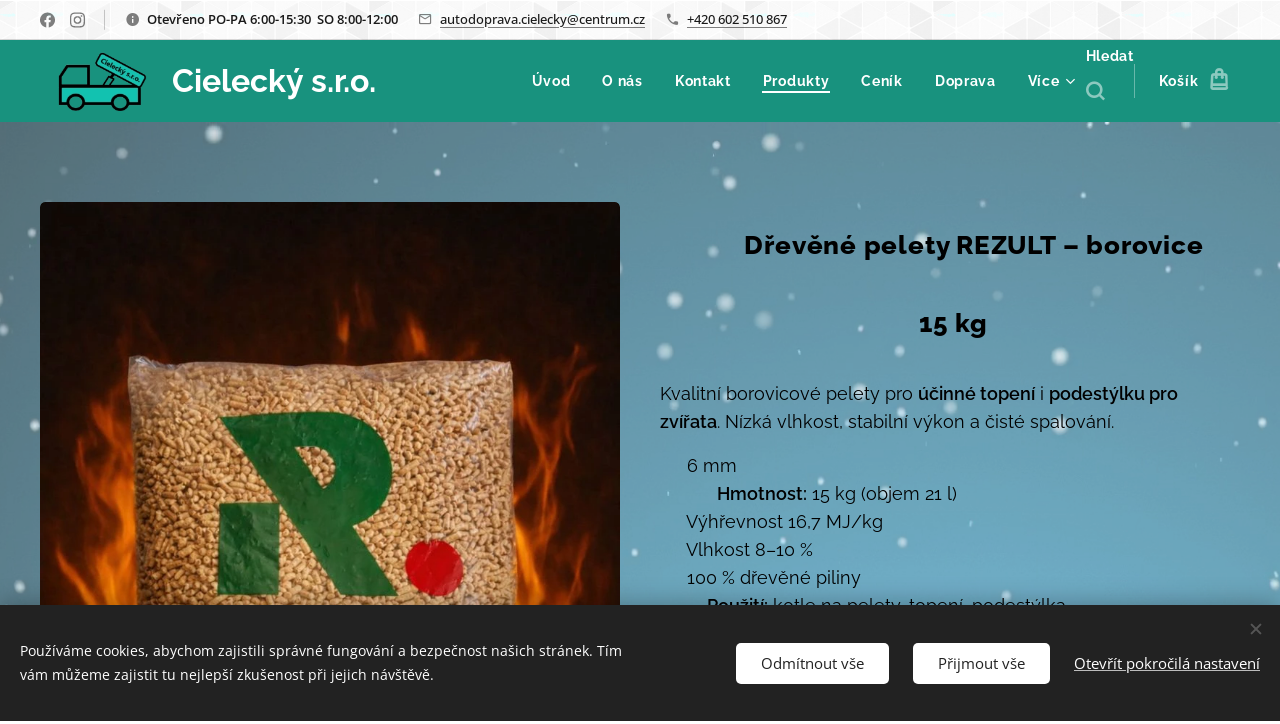

--- FILE ---
content_type: text/html; charset=UTF-8
request_url: https://www.cielecky.cz/produkty/p-ymjcwmdy/1/
body_size: 27865
content:
<!DOCTYPE html>
<html class="no-js" prefix="og: https://ogp.me/ns#" lang="cs">
<head><link rel="preconnect" href="https://duyn491kcolsw.cloudfront.net" crossorigin><link rel="preconnect" href="https://fonts.gstatic.com" crossorigin><meta charset="utf-8"><link rel="shortcut icon" href="https://f81a4138e3.clvaw-cdnwnd.com/e0cf5758552f90873fe79353bc9d7efe/200000239-79fef79ff0/favicon.ico.ico?ph=f81a4138e3"><link rel="apple-touch-icon" href="https://f81a4138e3.clvaw-cdnwnd.com/e0cf5758552f90873fe79353bc9d7efe/200000239-79fef79ff0/favicon.ico.ico?ph=f81a4138e3"><link rel="icon" href="https://f81a4138e3.clvaw-cdnwnd.com/e0cf5758552f90873fe79353bc9d7efe/200000239-79fef79ff0/favicon.ico.ico?ph=f81a4138e3">
    <meta http-equiv="X-UA-Compatible" content="IE=edge">
    <title>Produkty</title>
    <meta name="viewport" content="width=device-width,initial-scale=1">
    <meta name="msapplication-tap-highlight" content="no">
    
    <link href="https://duyn491kcolsw.cloudfront.net/files/0r/0rk/0rklmm.css?ph=f81a4138e3" media="print" rel="stylesheet">
    <link href="https://duyn491kcolsw.cloudfront.net/files/2e/2e5/2e5qgh.css?ph=f81a4138e3" media="screen and (min-width:100000em)" rel="stylesheet" data-type="cq" disabled>
    <link rel="stylesheet" href="https://duyn491kcolsw.cloudfront.net/files/45/45b/45boco.css?ph=f81a4138e3"><link rel="stylesheet" href="https://duyn491kcolsw.cloudfront.net/files/4e/4er/4ersdq.css?ph=f81a4138e3" media="screen and (min-width:37.5em)"><link rel="stylesheet" href="https://duyn491kcolsw.cloudfront.net/files/2m/2m4/2m4vjv.css?ph=f81a4138e3" data-wnd_color_scheme_file=""><link rel="stylesheet" href="https://duyn491kcolsw.cloudfront.net/files/23/23c/23cqa3.css?ph=f81a4138e3" data-wnd_color_scheme_desktop_file="" media="screen and (min-width:37.5em)" disabled=""><link rel="stylesheet" href="https://duyn491kcolsw.cloudfront.net/files/1j/1jo/1jorv9.css?ph=f81a4138e3" data-wnd_additive_color_file=""><link rel="stylesheet" href="https://duyn491kcolsw.cloudfront.net/files/1b/1b1/1b1pns.css?ph=f81a4138e3" data-wnd_typography_file=""><link rel="stylesheet" href="https://duyn491kcolsw.cloudfront.net/files/3z/3zn/3zn0c1.css?ph=f81a4138e3" data-wnd_typography_desktop_file="" media="screen and (min-width:37.5em)" disabled=""><script>(()=>{let e=!1;const t=()=>{if(!e&&window.innerWidth>=600){for(let e=0,t=document.querySelectorAll('head > link[href*="css"][media="screen and (min-width:37.5em)"]');e<t.length;e++)t[e].removeAttribute("disabled");e=!0}};t(),window.addEventListener("resize",t),"container"in document.documentElement.style||fetch(document.querySelector('head > link[data-type="cq"]').getAttribute("href")).then((e=>{e.text().then((e=>{const t=document.createElement("style");document.head.appendChild(t),t.appendChild(document.createTextNode(e)),import("https://duyn491kcolsw.cloudfront.net/client/js.polyfill/container-query-polyfill.modern.js").then((()=>{let e=setInterval((function(){document.body&&(document.body.classList.add("cq-polyfill-loaded"),clearInterval(e))}),100)}))}))}))})()</script>
<link rel="preload stylesheet" href="https://duyn491kcolsw.cloudfront.net/files/2m/2m8/2m8msc.css?ph=f81a4138e3" as="style"><meta name="description" content="Objevte naši širokou nabídku kameniva, štěrku, písku, zeminy a řeziva pro vaše projekty. Kvalita a spolehlivost na prvním místě!"><meta name="keywords" content="produkty cielecky, produkty"><meta name="generator" content="Webnode 2"><meta name="apple-mobile-web-app-capable" content="no"><meta name="apple-mobile-web-app-status-bar-style" content="black"><meta name="format-detection" content="telephone=no">

<meta property="og:url" content="https://www.cielecky.cz/produkty/"><meta property="og:title" content="Produkty"><meta property="og:type" content="article"><meta property="og:description" content="Objevte naši širokou nabídku kameniva, štěrku, písku, zeminy a řeziva pro vaše projekty. Kvalita a spolehlivost na prvním místě!"><meta property="og:site_name" content="Cielecký s.r.o."><meta property="og:image" content="https://f81a4138e3.clvaw-cdnwnd.com/e0cf5758552f90873fe79353bc9d7efe/200000595-3491234914/700/ChatGPT%20Image%2013.%201.%202026%2012_53_55.jpeg?ph=f81a4138e3"><meta property="og:article:published_time" content="2026-01-13T00:00:00+0100"><meta name="robots" content="index,follow"><link rel="canonical" href="https://www.cielecky.cz/produkty/p-ymjcwmdy/1/"><script>window.checkAndChangeSvgColor=function(c){try{var a=document.getElementById(c);if(a){c=[["border","borderColor"],["outline","outlineColor"],["color","color"]];for(var h,b,d,f=[],e=0,m=c.length;e<m;e++)if(h=window.getComputedStyle(a)[c[e][1]].replace(/\s/g,"").match(/^rgb[a]?\(([0-9]{1,3}),([0-9]{1,3}),([0-9]{1,3})/i)){b="";for(var g=1;3>=g;g++)b+=("0"+parseInt(h[g],10).toString(16)).slice(-2);"0"===b.charAt(0)&&(d=parseInt(b.substr(0,2),16),d=Math.max(16,d),b=d.toString(16)+b.slice(-4));f.push(c[e][0]+"="+b)}if(f.length){var k=a.getAttribute("data-src"),l=k+(0>k.indexOf("?")?"?":"&")+f.join("&");a.src!=l&&(a.src=l,a.outerHTML=a.outerHTML)}}}catch(n){}};</script><script src="https://www.googletagmanager.com/gtag/js?id=G-32C4HQRF8S" async></script><script>
						window.dataLayer = window.dataLayer || [];
						function gtag(){
						
						dataLayer.push(arguments);}
						gtag('js', new Date());
						</script><script>gtag('consent', 'default', {'ad_storage': 'denied', 'analytics_storage': 'denied', 'ad_user_data': 'denied', 'ad_personalization': 'denied' });</script><script>gtag('config', 'G-32C4HQRF8S');</script></head>
<body class="l wt-page ac-s ac-n l-default l-d-none b-btn-r b-btn-s-l b-btn-dso b-btn-bw-1 img-d-r img-t-u img-h-z line-solid b-e-ds lbox-d   wnd-s-i hb-on  wnd-fe   wnd-eshop"><noscript>
				<iframe
				 src="https://www.googletagmanager.com/ns.html?id=GTM-542MMSL"
				 height="0"
				 width="0"
				 style="display:none;visibility:hidden"
				 >
				 </iframe>
			</noscript>

<div class="wnd-page l-page cs-gray-3 ac-none t-t-fs-l t-t-fw-s t-t-sp-n t-t-d-n t-s-fs-m t-s-fw-s t-s-sp-n t-s-d-n t-p-fs-m t-p-fw-m t-p-sp-n t-h-fs-l t-h-fw-s t-h-sp-n t-bq-fs-m t-bq-fw-m t-bq-sp-n t-bq-d-l t-btn-fw-s t-nav-fw-s t-pd-fw-s t-nav-tt-n">
    <div class="l-w t cf t-01">
        <div class="l-bg cf">
            <div class="s-bg-l">
                
                
            </div>
        </div>
        <header class="l-h cf">
            <div class="sw cf">
	<div class="sw-c cf"><section class="s s-hb cf sc-ml wnd-background-pattern  wnd-w-max wnd-hbs-on wnd-hbi-on wnd-hbi-news-on">
	<div class="s-w cf">
		<div class="s-o cf">
			<div class="s-bg cf">
                <div class="s-bg-l wnd-background-pattern  bgpos-center-center bgatt-scroll" style="background-image:url('https://duyn491kcolsw.cloudfront.net/files/1m/1mh/1mhb7k.png?ph=f81a4138e3')">
                    
                    
                </div>
			</div>
			<div class="s-c">
                <div class="s-hb-c cf">
                    <div class="hb-si">
                        <div class="si">
    <div class="si-c"><a href="https://www.facebook.com/profile.php?id=100090821330993" target="_blank" rel="noreferrer" title="Facebook"><svg xmlns="https://www.w3.org/2000/svg" viewBox="0 0 24 24" height="18px" width="18px"><path d="M24 12.073c0-6.627-5.373-12-12-12s-12 5.373-12 12c0 5.99 4.388 10.954 10.125 11.854v-8.385H7.078v-3.47h3.047V9.43c0-3.007 1.792-4.669 4.533-4.669 1.312 0 2.686.235 2.686.235v2.953H15.83c-1.491 0-1.956.925-1.956 1.874v2.25h3.328l-.532 3.47h-2.796v8.385C19.612 23.027 24 18.062 24 12.073z" fill="#bebebe"></path></svg></a><a href="https://www.instagram.com/cieleckys.r.o/" target="_blank" rel="noreferrer" title="Instagram"><svg viewBox="0 0 24 24" xmlns="https://www.w3.org/2000/svg" height="18px" width="18px"><path d="M12 0C8.74 0 8.333.015 7.053.072 5.775.132 4.905.333 4.14.63c-.789.306-1.459.717-2.126 1.384S.935 3.35.63 4.14C.333 4.905.131 5.775.072 7.053.012 8.333 0 8.74 0 12s.015 3.667.072 4.947c.06 1.277.261 2.148.558 2.913a5.885 5.885 0 001.384 2.126A5.868 5.868 0 004.14 23.37c.766.296 1.636.499 2.913.558C8.333 23.988 8.74 24 12 24s3.667-.015 4.947-.072c1.277-.06 2.148-.262 2.913-.558a5.898 5.898 0 002.126-1.384 5.86 5.86 0 001.384-2.126c.296-.765.499-1.636.558-2.913.06-1.28.072-1.687.072-4.947s-.015-3.667-.072-4.947c-.06-1.277-.262-2.149-.558-2.913a5.89 5.89 0 00-1.384-2.126A5.847 5.847 0 0019.86.63c-.765-.297-1.636-.499-2.913-.558C15.667.012 15.26 0 12 0zm0 2.16c3.203 0 3.585.016 4.85.071 1.17.055 1.805.249 2.227.415.562.217.96.477 1.382.896.419.42.679.819.896 1.381.164.422.36 1.057.413 2.227.057 1.266.07 1.646.07 4.85s-.015 3.585-.074 4.85c-.061 1.17-.256 1.805-.421 2.227a3.81 3.81 0 01-.899 1.382 3.744 3.744 0 01-1.38.896c-.42.164-1.065.36-2.235.413-1.274.057-1.649.07-4.859.07-3.211 0-3.586-.015-4.859-.074-1.171-.061-1.816-.256-2.236-.421a3.716 3.716 0 01-1.379-.899 3.644 3.644 0 01-.9-1.38c-.165-.42-.359-1.065-.42-2.235-.045-1.26-.061-1.649-.061-4.844 0-3.196.016-3.586.061-4.861.061-1.17.255-1.814.42-2.234.21-.57.479-.96.9-1.381.419-.419.81-.689 1.379-.898.42-.166 1.051-.361 2.221-.421 1.275-.045 1.65-.06 4.859-.06l.045.03zm0 3.678a6.162 6.162 0 100 12.324 6.162 6.162 0 100-12.324zM12 16c-2.21 0-4-1.79-4-4s1.79-4 4-4 4 1.79 4 4-1.79 4-4 4zm7.846-10.405a1.441 1.441 0 01-2.88 0 1.44 1.44 0 012.88 0z" fill="#bebebe"></path></svg></a></div>
</div>
                    </div>
                    <div class="hb-ci">
                        <div class="ci">
    <div class="ci-c" data-placeholder="Kontaktní informace"><div class="ci-news"><span><strong>Otevřeno PO-PA 6:00-15:30&nbsp; SO 8:00-12:00</strong></span></div><div class="ci-mail"><span><a href="mailto:autodoprava.cielecky@centrum.cz">autodoprava.cielecky@centrum.cz</a></span></div><div class="ci-phone"><span><a href="tel:+420 602 510 867">+420 602 510 867</a></span></div></div>
</div>
                    </div>
                    <div class="hb-ccy">
                        
                    </div>
                    <div class="hb-lang">
                        
                    </div>
                </div>
			</div>
		</div>
	</div>
</section><section data-space="true" class="s s-hn s-hn-default wnd-mt-classic wnd-na-c logo-classic sc-m wnd-background-solid  wnd-w-max wnd-nh-m hm-hidden  wnd-nav-sticky menu-default-underline-grow">
	<div class="s-w">
		<div class="s-o">

			<div class="s-bg">
                <div class="s-bg-l" style="background-color:#18927E">
                    
                    
                </div>
			</div>

			<div class="h-w h-f wnd-fixed">

				<div class="n-l">
					<div class="s-c menu-nav">
						<div class="logo-block">
							<div class="b b-l logo logo-default logo-nb raleway logo-32 b-ls-l wnd-logo-with-text wnd-iar-2-1" id="wnd_LogoBlock_738644394" data-wnd_mvc_type="wnd.fe.LogoBlock">
	<div class="b-l-c logo-content">
		<a class="b-l-link logo-link" href="/home/">

			<div class="b-l-image logo-image">
				<div class="b-l-image-w logo-image-cell">
                    <picture><source type="image/webp" srcset="https://f81a4138e3.clvaw-cdnwnd.com/e0cf5758552f90873fe79353bc9d7efe/200000577-ae99cae99d/450/Avia%20200x100.webp?ph=f81a4138e3 200w, https://f81a4138e3.clvaw-cdnwnd.com/e0cf5758552f90873fe79353bc9d7efe/200000577-ae99cae99d/700/Avia%20200x100.webp?ph=f81a4138e3 200w, https://f81a4138e3.clvaw-cdnwnd.com/e0cf5758552f90873fe79353bc9d7efe/200000577-ae99cae99d/Avia%20200x100.webp?ph=f81a4138e3 200w" sizes="(min-width: 600px) 450px, (min-width: 360px) calc(100vw * 0.8), 100vw" ><img src="https://f81a4138e3.clvaw-cdnwnd.com/e0cf5758552f90873fe79353bc9d7efe/200000576-f3037f3039/Avia%20200x100.png?ph=f81a4138e3" alt="" width="200" height="100" class="wnd-logo-img" ></picture>
				</div>
			</div>

			

			<div class="b-l-br logo-br"></div>

			<div class="b-l-text logo-text-wrapper">
				<div class="b-l-text-w logo-text">
					<span class="b-l-text-c logo-text-cell"><strong>Cielecký s.r.o.&nbsp; &nbsp;</strong></span>
				</div>
			</div>

		</a>
	</div>
</div>
						</div>

						<div id="menu-slider">
							<div id="menu-block">
								<nav id="menu"><div class="menu-font menu-wrapper">
	<a href="#" class="menu-close" rel="nofollow" title="Close Menu"></a>
	<ul role="menubar" aria-label="Menu" class="level-1">
		<li role="none" class="wnd-homepage">
			<a class="menu-item" role="menuitem" href="/home/"><span class="menu-item-text">Úvod</span></a>
			
		</li><li role="none">
			<a class="menu-item" role="menuitem" href="/o-nas/"><span class="menu-item-text">O nás</span></a>
			
		</li><li role="none">
			<a class="menu-item" role="menuitem" href="/kontakt/"><span class="menu-item-text">Kontakt</span></a>
			
		</li><li role="none" class="wnd-active wnd-active-path">
			<a class="menu-item" role="menuitem" href="/produkty/"><span class="menu-item-text"> Produkty</span></a>
			
		</li><li role="none">
			<a class="menu-item" role="menuitem" href="/cenik/"><span class="menu-item-text">Ceník</span></a>
			
		</li><li role="none">
			<a class="menu-item" role="menuitem" href="/doprava/"><span class="menu-item-text">Doprava</span></a>
			
		</li><li role="none">
			<a class="menu-item" role="menuitem" href="/vypocet-mnozstvi/"><span class="menu-item-text">Vypočet množství</span></a>
			
		</li><li role="none">
			<a class="menu-item" role="menuitem" href="/inspirace-zahrad/"><span class="menu-item-text">Inspirace zahrad</span></a>
			
		</li><li role="none" class="wnd-with-submenu">
			<a class="menu-item" role="menuitem" href="/sluzby/"><span class="menu-item-text">Služby</span></a>
			<ul role="menubar" aria-label="Menu" class="level-2">
		<li role="none">
			<a class="menu-item" role="menuitem" href="/uskladneni-pneumatik/"><span class="menu-item-text">Uskladnění pneu/kol</span></a>
			
		</li><li role="none">
			<a class="menu-item" role="menuitem" href="/pujcovna-voziku/"><span class="menu-item-text">Půjčovna vozíků</span></a>
			
		</li>
	</ul>
		</li>
	</ul>
	<span class="more-text">Více</span>
</div></nav>
							</div>
						</div>

						<div class="cart-and-mobile">
							<div class="search">
    <div class="search-app"></div>
</div>
							<div class="cart cf">
	<div class="cart-content">
		<a href="/cart/">
			<div class="cart-content-link">
				<div class="cart-text"><span>Košík</span></div>
				<div class="cart-piece-count" data-count="0" data-wnd_cart_part="count">0</div>
				<div class="cart-piece-text" data-wnd_cart_part="text"></div>
				<div class="cart-price" data-wnd_cart_part="price">0 Kč</div>
			</div>
		</a>
	</div>
</div>

							<div id="menu-mobile">
								<a href="#" id="menu-submit"><span></span>Menu</a>
							</div>
						</div>

					</div>
				</div>

			</div>

		</div>
	</div>
</section></div>
</div>
        </header>
        <main class="l-m cf">
            <div class="sw cf">
	<div class="sw-c cf"><section class="s s-hm s-hm-hidden wnd-h-hidden cf sc-w   hn-default"></section><section class="s s-basic cf sc-ml wnd-background-video  wnd-w-wider wnd-s-normal wnd-h-auto" id="wnd_Section_text_image_30591759318633140969">
	<div class="s-w cf">
		<div class="s-o s-fs cf">
			<div class="s-bg cf">
				<div class="s-bg-l wnd-background-video fx-none bgpos-center-center bgatt-scroll overlay-almostwhite">
                    
					<div><video src="https://duyn491kcolsw.cloudfront.net/files/22/22n/22n34k.mp4?ph=f81a4138e3" data-src="https://duyn491kcolsw.cloudfront.net/files/1q/1q4/450/1q4fgu.jpg?ph=f81a4138e3" class="wnd-video-background orientation-landscape" data-thumbnail-width="1920" data-thumbnail-height="1080" data-video="https://duyn491kcolsw.cloudfront.net/files/22/22n/22n34k.mp4?ph=f81a4138e3" data-video-width="1920" data-video-height="1080" data-lazy="1" playsinline muted autoplay loop poster="https://duyn491kcolsw.cloudfront.net/files/1q/1q4/1q4fgu.jpg?ph=f81a4138e3"></div>
				</div>
			</div>
			<div class="s-c s-fs cf">
				<div class="ez cf">
	<div class="ez-c"><div class="cw cf">
	<div class="cw-c cf"><div class="c cf" style="width:50%;">
	<div class="c-c cf"><div class="b-img b-img-link b b-s cf wnd-orientation-portrait wnd-type-image img-s-n" style="margin-left:0;margin-right:0;" id="wnd_ImageBlock_81751759318633142382">
    <a class="b-img-a" title="" href="https://www.cielecky.cz/p/drevene-pelety-15kg/" target="_blank">
        <div class="b-img-w">
            <div class="b-img-c" style="padding-bottom:150%;text-align:center;">
                <picture><source type="image/webp" srcset="https://f81a4138e3.clvaw-cdnwnd.com/e0cf5758552f90873fe79353bc9d7efe/200000596-6b28b6b28d/450/ChatGPT%20Image%2013.%201.%202026%2012_53_55.webp?ph=f81a4138e3 300w, https://f81a4138e3.clvaw-cdnwnd.com/e0cf5758552f90873fe79353bc9d7efe/200000596-6b28b6b28d/700/ChatGPT%20Image%2013.%201.%202026%2012_53_55.webp?ph=f81a4138e3 467w, https://f81a4138e3.clvaw-cdnwnd.com/e0cf5758552f90873fe79353bc9d7efe/200000596-6b28b6b28d/ChatGPT%20Image%2013.%201.%202026%2012_53_55.webp?ph=f81a4138e3 800w" sizes="(min-width: 600px) calc(100vw * 0.75), 100vw" ><img id="wnd_ImageBlock_81751759318633142382_img" src="https://f81a4138e3.clvaw-cdnwnd.com/e0cf5758552f90873fe79353bc9d7efe/200000595-3491234914/ChatGPT%20Image%2013.%201.%202026%2012_53_55.jpeg?ph=f81a4138e3" alt="" width="800" height="1200" loading="lazy" style="top:0%;left:0%;width:100%;height:100%;position:absolute;" ></picture>
				</div>
            
	    </div>
    </a>
</div></div>
</div><div class="c cf" style="width:50%;">
	<div class="c-c cf"><div class="b b-text cf">
	<div class="b-c b-text-c b-s b-s-t60 b-s-b60 b-cs cf"><h1 class="wnd-align-center">🔥<font class="wsw-02" style="font-size: 26px; letter-spacing: 0.03em;"><strong> Dřevěné pelety REZULT – borovice&nbsp; &nbsp; &nbsp; &nbsp;15 kg</strong></font></h1><p><font class="wsw-02">Kvalitní borovicové pelety pro <strong>účinné topení</strong> i <strong>podestýlku pro zvířata</strong>. Nízká vlhkost, stabilní výkon a čisté spalování.</font></p><p><font class="wsw-02">✅ 6 mm&nbsp; &nbsp; &nbsp; &nbsp; &nbsp; &nbsp; &nbsp; &nbsp; &nbsp; &nbsp; &nbsp; &nbsp; &nbsp; &nbsp; &nbsp; &nbsp; &nbsp; &nbsp; &nbsp; &nbsp; &nbsp; &nbsp; &nbsp; &nbsp; &nbsp; &nbsp; &nbsp; &nbsp; &nbsp; &nbsp; &nbsp; &nbsp; &nbsp; &nbsp; &nbsp; &nbsp; &nbsp; &nbsp; &nbsp; &nbsp; &nbsp; &nbsp; &nbsp; &nbsp; &nbsp; &nbsp; &nbsp; &nbsp; &nbsp; &nbsp; &nbsp; &nbsp; &nbsp; ✅&nbsp;<strong>Hmotnost:</strong> 15 kg (objem 21 l)&nbsp;<br>
✅ Výhřevnost 16,7 MJ/kg<br>
✅ Vlhkost 8–10 %<br>
✅ 100 % dřevěné piliny&nbsp; &nbsp; &nbsp; &nbsp; &nbsp; &nbsp; &nbsp; &nbsp; &nbsp; &nbsp; &nbsp; &nbsp; &nbsp; &nbsp; &nbsp; &nbsp; &nbsp; &nbsp; &nbsp; &nbsp; &nbsp; &nbsp; &nbsp; &nbsp; &nbsp; &nbsp; &nbsp; &nbsp; &nbsp; &nbsp; &nbsp; &nbsp; &nbsp; &nbsp; &nbsp; &nbsp; &nbsp; &nbsp; &nbsp; &nbsp; ✅ </font><strong style="font-size: 1.125rem; letter-spacing: 0px; color: rgb(0, 0, 0);">Pou</strong><font class="wsw-02" style="font-size: 1.125rem; letter-spacing: 0px;"><strong style="font-size: 1.125rem; letter-spacing: 0px;">žití:</strong><span style="font-size: 1.125rem; letter-spacing: 0px;"> kotle na pelety, topení, podestýlka&nbsp;</span></font></p><p><font class="wsw-02">💰 <strong>Ce</strong><strong>na: 143 Kč</strong></font></p><p><font class="wsw-02"><strong>REZULT – spolehlivé teplo za skvělou cenu.</strong></font></p>
</div>
</div></div>
</div></div>
</div></div>
</div>
			</div>
		</div>
	</div>
</section><section class="s s-basic cf sc-ml wnd-background-video  wnd-w-wider wnd-s-normal wnd-h-auto" id="wnd_Section_eshop_products_558443082">
	<div class="s-w cf">
		<div class="s-o s-fs cf">
			<div class="s-bg cf">
				<div class="s-bg-l wnd-background-video fx-none bgpos-center-center bgatt-scroll overlay-almostwhite">
                    
					<div><video src="https://duyn491kcolsw.cloudfront.net/files/22/22n/22n34k.mp4?ph=f81a4138e3" data-src="https://duyn491kcolsw.cloudfront.net/files/1q/1q4/450/1q4fgu.jpg?ph=f81a4138e3" class="wnd-video-background orientation-landscape" data-thumbnail-width="1920" data-thumbnail-height="1080" data-video="https://duyn491kcolsw.cloudfront.net/files/22/22n/22n34k.mp4?ph=f81a4138e3" data-video-width="1920" data-video-height="1080" data-lazy="1" playsinline muted autoplay loop poster="https://duyn491kcolsw.cloudfront.net/files/1q/1q4/1q4fgu.jpg?ph=f81a4138e3"></div>
				</div>
			</div>
			<div class="s-c s-fs cf">
				<div class="ez cf wnd-no-cols">
	<div class="ez-c"><div class="b b-text cf">
	<div class="b-c b-text-c b-s b-s-t60 b-s-b60 b-cs cf"><h2><font class="wsw-25"><strong>&nbsp; &nbsp; &nbsp; &nbsp; &nbsp; &nbsp; &nbsp; &nbsp; &nbsp; &nbsp; &nbsp; &nbsp; &nbsp; &nbsp; &nbsp; &nbsp; &nbsp; &nbsp; &nbsp; &nbsp;NOVINKA</strong></font></h2></div>
</div><div class="mt mt-image img-s-s b-s-t50 b-s-b50 cf grid-5">
	<div class="mt-container">
		<div class="mt-item cf">
			<div class="mt-item-inner">
				<a class="mt-link" href="https://www.cielecky.cz/p/zulove-kostky-8-11/">
					<div class="b-img b-img-default b b-s cf wnd-orientation-portrait wnd-type-image" style="" id="wnd_ImageBlock_80661747390197031848">
	<div class="b-img-w">
		<div class="b-img-c">
            <picture><source type="image/webp" srcset="https://f81a4138e3.clvaw-cdnwnd.com/e0cf5758552f90873fe79353bc9d7efe/200000528-3b63b3b63d/450/IMG-20250515-WA0001.webp?ph=f81a4138e3 338w, https://f81a4138e3.clvaw-cdnwnd.com/e0cf5758552f90873fe79353bc9d7efe/200000528-3b63b3b63d/700/IMG-20250515-WA0001.webp?ph=f81a4138e3 525w, https://f81a4138e3.clvaw-cdnwnd.com/e0cf5758552f90873fe79353bc9d7efe/200000528-3b63b3b63d/IMG-20250515-WA0001.webp?ph=f81a4138e3 1440w" sizes="(min-width: 768px) calc(100vw * 0.3), (min-width: 320px) calc(100vw * 0.5), 100vw" ><img id="wnd_ImageBlock_80661747390197031848_img" src="https://f81a4138e3.clvaw-cdnwnd.com/e0cf5758552f90873fe79353bc9d7efe/200000524-b8c56b8c59/IMG-20250515-WA0001.jpeg?ph=f81a4138e3" alt="" width="1440" height="1920" loading="lazy" style="" ></picture>
			</div>
		
	</div>
</div>
					<div class="mt-text mt-title"><span class="it b link">
	<span class="it-c"><strong>Žulové kostky&nbsp;</strong></span>
</span></div>
				</a>
			</div>
		</div><div class="mt-item cf">
			<div class="mt-item-inner">
				<a class="mt-link" href="https://www.cielecky.cz/p/kamenna-kura-100-500/">
					<div class="b-img b-img-default b b-s cf wnd-orientation-portrait wnd-type-image" style="" id="wnd_ImageBlock_80771750168702497864">
	<div class="b-img-w">
		<div class="b-img-c">
            <picture><source type="image/webp" srcset="https://f81a4138e3.clvaw-cdnwnd.com/e0cf5758552f90873fe79353bc9d7efe/200000533-a4901a4904/450/IMG_0041_00.webp?ph=f81a4138e3 338w, https://f81a4138e3.clvaw-cdnwnd.com/e0cf5758552f90873fe79353bc9d7efe/200000533-a4901a4904/700/IMG_0041_00.webp?ph=f81a4138e3 525w, https://f81a4138e3.clvaw-cdnwnd.com/e0cf5758552f90873fe79353bc9d7efe/200000533-a4901a4904/IMG_0041_00.webp?ph=f81a4138e3 1440w" sizes="(min-width: 768px) calc(100vw * 0.3), (min-width: 320px) calc(100vw * 0.5), 100vw" ><img id="wnd_ImageBlock_80771750168702497864_img" src="https://f81a4138e3.clvaw-cdnwnd.com/e0cf5758552f90873fe79353bc9d7efe/200000532-7ba2a7ba2d/IMG_0041_00.jpeg?ph=f81a4138e3" alt="" width="1440" height="1920" loading="lazy" style="" ></picture>
			</div>
		
	</div>
</div>
					<div class="mt-text mt-title"><span class="it b link">
	<span class="it-c"><strong><font class="wnd-font-size-90">Kamenná kůra 100-500</font></strong></span>
</span></div>
				</a>
			</div>
		</div><div class="mt-item cf">
			<div class="mt-item-inner">
				<a class="mt-link" href="https://www.cielecky.cz/p/bludny-balvan-100-300/">
					<div class="b-img b-img-default b b-s cf wnd-orientation-portrait wnd-type-image" style="" id="wnd_ImageBlock_34441758194552080435">
	<div class="b-img-w">
		<div class="b-img-c">
            <picture><source type="image/webp" srcset="https://f81a4138e3.clvaw-cdnwnd.com/e0cf5758552f90873fe79353bc9d7efe/200000554-848b6848bc/450/IMG_9718.webp?ph=f81a4138e3 338w, https://f81a4138e3.clvaw-cdnwnd.com/e0cf5758552f90873fe79353bc9d7efe/200000554-848b6848bc/700/IMG_9718.webp?ph=f81a4138e3 525w, https://f81a4138e3.clvaw-cdnwnd.com/e0cf5758552f90873fe79353bc9d7efe/200000554-848b6848bc/IMG_9718.webp?ph=f81a4138e3 1440w" sizes="(min-width: 768px) calc(100vw * 0.3), (min-width: 320px) calc(100vw * 0.5), 100vw" ><img id="wnd_ImageBlock_34441758194552080435_img" src="https://f81a4138e3.clvaw-cdnwnd.com/e0cf5758552f90873fe79353bc9d7efe/200000553-c6c64c6c66/IMG_9718.jpeg?ph=f81a4138e3" alt="" width="1440" height="1920" loading="lazy" style="" ></picture>
			</div>
		
	</div>
</div>
					<div class="mt-text mt-title"><span class="it b link">
	<span class="it-c"><font class="wnd-font-size-90"><strong>Bludný balvan 100-300</strong></font></span>
</span></div>
				</a>
			</div>
		</div>
	</div>
</div><div class="b b-text cf">
	<div class="b-c b-text-c b-s b-s-t60 b-s-b60 b-cs cf"><h1 class="wnd-align-center"><strong> Produkty</strong></h1>
</div>
</div><div class="b b-text cf">
	<div class="b-c b-text-c b-s b-s-t60 b-s-b60 b-cs cf"><ul><font class="wsw-02"><li class="wnd-offset-5">Uvedené ceny produktů jsou za <strong>1 tunu</strong></li></font><font class="wsw-02"><li class="wnd-offset-5">Uvedené ceny jsou včetně <strong style="font-size: 1.125rem; letter-spacing: 0px;">DPH 21%</strong></li><li class="wnd-offset-5"><strong style="font-size: 1.125rem; letter-spacing: 0px;"><font class="wsw-25">Platba pouze v HOTOVOSTI !!!</font></strong></li></font></ul><p class="wnd-align-center"><font class="wsw-02"><strong>Nevíte si rady kolik množství budete potřebovat ?&nbsp;</strong></font></p></div>
</div><div class="b b-s b-s-t150 b-s-b150 b-btn b-btn-1 wnd-align-center">
	<div class="b-btn-c i-a">
		<a class="b-btn-l" href="https://www.cielecky.cz/vypocet-mnozstvi/">
			<span class="b-btn-t">Návod na výpočet množství ZDE</span>
		</a>
	</div>
</div><div class="b-e b-e-g b-e-sqr show-f b b-s wnd-show-filter grid-3" id="wnd_ProductsZone_414227006" data-wnd_mvc_type="wnd.pc.ProductsZone">
	<div class="b-e-c">

		<div class="b-e-f wnd-filter-container">
			<div class="b-e-f-c">
				<h3 class="b-e-f-title">Kategorie</h3>
				<ul class="ef-level-1   ">
					<li class="b-e-f-i">
						<a href="/produkty/" rel="nofollow" class="wnd-link selected">Všechny produkty</a>
						
					</li><li class="b-e-f-i">
						<a href="/produkty/?collection=mlatova-cesta" rel="nofollow" class="wnd-link ">Mlátová cesta</a>
						
					</li><li class="b-e-f-i">
						<a href="/produkty/?collection=kacirek" rel="nofollow" class="wnd-link ">Kačírek</a>
						
					</li><li class="b-e-f-i">
						<a href="/produkty/?collection=bludne-balvany" rel="nofollow" class="wnd-link ">Žula</a>
						
					</li><li class="b-e-f-i">
						<a href="/produkty/?collection=zulove-kostky" rel="nofollow" class="wnd-link ">Žulové kostky</a>
						
					</li><li class="b-e-f-i">
						<a href="/produkty/?collection=kamenna-kura" rel="nofollow" class="wnd-link ">Kamenná kůra</a>
						
					</li><li class="b-e-f-i">
						<a href="/produkty/?collection=gabiony" rel="nofollow" class="wnd-link ">Gabiony</a>
						
					</li><li class="b-e-f-i">
						<a href="/produkty/?collection=dolomit" rel="nofollow" class="wnd-link ">Dolomit</a>
						
					</li><li class="b-e-f-i">
						<a href="/produkty/?collection=vapenec" rel="nofollow" class="wnd-link ">Vápenec</a>
						
					</li><li class="b-e-f-i">
						<a href="/produkty/?collection=bludne-balvany1" rel="nofollow" class="wnd-link ">Bludné balvany</a>
						
					</li><li class="b-e-f-i">
						<a href="/produkty/?collection=struska" rel="nofollow" class="wnd-link ">Struska</a>
						
					</li><li class="b-e-f-i">
						<a href="/produkty/?collection=sterky" rel="nofollow" class="wnd-link ">Štěrky</a>
						
					</li><li class="b-e-f-i">
						<a href="/produkty/?collection=pisky" rel="nofollow" class="wnd-link ">Písky</a>
						
					</li><li class="b-e-f-i">
						<a href="/produkty/?collection=kamenivo" rel="nofollow" class="wnd-link ">Kamenivo</a>
						
					</li><li class="b-e-f-i">
						<a href="/produkty/?collection=recyklaty-a-sute" rel="nofollow" class="wnd-link ">Recykláty,sutě</a>
						
					</li><li class="b-e-f-i">
						<a href="/produkty/?collection=palivove-drivi-peletky" rel="nofollow" class="wnd-link ">Palivové dříví,peletky </a>
						
					</li><li class="b-e-f-i">
						<a href="/produkty/?collection=cement" rel="nofollow" class="wnd-link ">Cement</a>
						
					</li><li class="b-e-f-i">
						<a href="/produkty/?collection=mulcovaci-kura" rel="nofollow" class="wnd-link ">Mulčovací kůra</a>
						
					</li><li class="b-e-f-i">
						<a href="/produkty/?collection=zahradni-substrat" rel="nofollow" class="wnd-link ">Zahradní substrát</a>
						
					</li><li class="b-e-f-i">
						<a href="/produkty/?collection=ornice" rel="nofollow" class="wnd-link ">Ornice</a>
						
					</li>
				</ul>
				<div class="b-e-f-select">
					<div class="cf">
						<div class="select">
							<select class="wnd-filter-select"><option value="/produkty/" selected>Všechny produkty</option><option value="/produkty/?collection=mlatova-cesta" >Mlátová cesta</option><option value="/produkty/?collection=kacirek" >Kačírek</option><option value="/produkty/?collection=bludne-balvany" >Žula</option><option value="/produkty/?collection=zulove-kostky" >Žulové kostky</option><option value="/produkty/?collection=kamenna-kura" >Kamenná kůra</option><option value="/produkty/?collection=gabiony" >Gabiony</option><option value="/produkty/?collection=dolomit" >Dolomit</option><option value="/produkty/?collection=vapenec" >Vápenec</option><option value="/produkty/?collection=bludne-balvany1" >Bludné balvany</option><option value="/produkty/?collection=struska" >Struska</option><option value="/produkty/?collection=sterky" >Štěrky</option><option value="/produkty/?collection=pisky" >Písky</option><option value="/produkty/?collection=kamenivo" >Kamenivo</option><option value="/produkty/?collection=recyklaty-a-sute" >Recykláty,sutě</option><option value="/produkty/?collection=palivove-drivi-peletky" >Palivové dříví,peletky </option><option value="/produkty/?collection=cement" >Cement</option><option value="/produkty/?collection=mulcovaci-kura" >Mulčovací kůra</option><option value="/produkty/?collection=zahradni-substrat" >Zahradní substrát</option><option value="/produkty/?collection=ornice" >Ornice</option></select>
						</div>
					</div>
				</div>
			</div>
		</div>

		<div class="b-e-w">
			<div class="b-e-w-correct">
				<div class="b-e-box">
					<article class="item">
						<div class="item-wrapper">
							<a href="/p/drevene-pelety-15kg/" data-wnd_product_item_data="{&quot;id&quot;:200000502,&quot;name&quot;:&quot;D\u0159ev\u011bn\u00e9 pelety 15Kg&quot;,&quot;image&quot;:[&quot;https:\/\/f81a4138e3.clvaw-cdnwnd.com\/e0cf5758552f90873fe79353bc9d7efe\/200000593-1710b1710e\/450\/Peletky.jpeg?ph=f81a4138e3&quot;,&quot;https:\/\/f81a4138e3.clvaw-cdnwnd.com\/e0cf5758552f90873fe79353bc9d7efe\/200000593-1710b1710e\/Peletky.jpeg?ph=f81a4138e3&quot;],&quot;detail_url&quot;:&quot;\/p\/drevene-pelety-15kg\/&quot;,&quot;category&quot;:&quot;Palivov\u00e9 d\u0159\u00edv\u00ed,peletky &quot;,&quot;list_position&quot;:0,&quot;price&quot;:&quot;143.0000&quot;,&quot;dual_currency&quot;:null}">
								<div class="item-media"><div class="b-tb wnd-orientation-portrait" id="wnd_ThumbnailBlock_55h6rhrj7nl000000000000000">
    <picture><source type="image/webp" srcset="https://f81a4138e3.clvaw-cdnwnd.com/e0cf5758552f90873fe79353bc9d7efe/200000594-91b7491b76/450/Peletky.webp?ph=f81a4138e3 338w, https://f81a4138e3.clvaw-cdnwnd.com/e0cf5758552f90873fe79353bc9d7efe/200000594-91b7491b76/700/Peletky.webp?ph=f81a4138e3 525w, https://f81a4138e3.clvaw-cdnwnd.com/e0cf5758552f90873fe79353bc9d7efe/200000594-91b7491b76/Peletky.webp?ph=f81a4138e3 1440w" sizes="(min-width: 768px) calc(100vw * 0.3), (min-width: 320px) calc(100vw * 0.5), 100vw" ><img src="https://f81a4138e3.clvaw-cdnwnd.com/e0cf5758552f90873fe79353bc9d7efe/200000593-1710b1710e/Peletky.jpeg?ph=f81a4138e3" alt="" width="1440" height="1920" loading="lazy" ></picture>
</div></div>
								<div class="item-head">
									<h2 class="item-title"><span class="prd-title">
	<span class="prd-title-c">Dřevěné pelety 15Kg</span>
</span></h2>
									<div class="item-labels label-small">
										<span class="prd-label prd-out-of-stock">
	<span class="prd-label-c prd-out-of-stock-c"></span>
</span>
										<span class="prd-label">
	<span class="prd-label-c"></span>
</span>
									</div>
									<div class="item-price">
										<span class="prd-price">
	<span class="prd-price-pref-text wnd-product-prefix-text"></span><span class="prd-price-pref"></span><span class="prd-price-c wnd-product-price">143</span><span class="prd-price-suf">&nbsp;Kč</span><span class="prd-price-suf-text wnd-product-suffix-text"></span>
</span>
										<span class="prd-price prd-price-com wnd-product-comparative-price-area wnd-empty" style="display:none">
	<span class="prd-price-pref"></span><span class="prd-price-c wnd-product-comparative-price-content">0</span><span class="prd-price-suf">&nbsp;Kč</span>
</span>
										
									</div>
								</div>
							</a>
						</div>
					</article><article class="item">
						<div class="item-wrapper">
							<a href="/p/gabiony-kamen-stipany-63-125/" data-wnd_product_item_data="{&quot;id&quot;:200000352,&quot;name&quot;:&quot;Gabiony (k\u00e1men \u0161t\u00edpan\u00fd) 63-125&quot;,&quot;image&quot;:[&quot;https:\/\/f81a4138e3.clvaw-cdnwnd.com\/e0cf5758552f90873fe79353bc9d7efe\/200000214-403af403b0\/450\/IMG_3490.jpg?ph=f81a4138e3&quot;,&quot;https:\/\/f81a4138e3.clvaw-cdnwnd.com\/e0cf5758552f90873fe79353bc9d7efe\/200000214-403af403b0\/IMG_3490.jpg?ph=f81a4138e3&quot;],&quot;detail_url&quot;:&quot;\/p\/gabiony-kamen-stipany-63-125\/&quot;,&quot;category&quot;:&quot;Gabiony&quot;,&quot;list_position&quot;:1,&quot;price&quot;:&quot;900.0000&quot;,&quot;dual_currency&quot;:null}">
								<div class="item-media"><div class="b-tb wnd-orientation-portrait" id="wnd_ThumbnailBlock_74pc5tfruol000000000000000">
    <picture><source type="image/webp" srcset="https://f81a4138e3.clvaw-cdnwnd.com/e0cf5758552f90873fe79353bc9d7efe/200000215-6ee036ee04/450/IMG_3490.webp?ph=f81a4138e3 338w, https://f81a4138e3.clvaw-cdnwnd.com/e0cf5758552f90873fe79353bc9d7efe/200000215-6ee036ee04/700/IMG_3490.webp?ph=f81a4138e3 525w, https://f81a4138e3.clvaw-cdnwnd.com/e0cf5758552f90873fe79353bc9d7efe/200000215-6ee036ee04/IMG_3490.webp?ph=f81a4138e3 1440w" sizes="(min-width: 768px) calc(100vw * 0.3), (min-width: 320px) calc(100vw * 0.5), 100vw" ><img src="https://f81a4138e3.clvaw-cdnwnd.com/e0cf5758552f90873fe79353bc9d7efe/200000214-403af403b0/IMG_3490.jpg?ph=f81a4138e3" alt="gabiony (kámen štípaný) 63-125" width="1440" height="1920" loading="lazy" ></picture>
</div></div>
								<div class="item-head">
									<h2 class="item-title"><span class="prd-title">
	<span class="prd-title-c">Gabiony (kámen štípaný) 63-125</span>
</span></h2>
									<div class="item-labels label-small">
										<span class="prd-label prd-out-of-stock">
	<span class="prd-label-c prd-out-of-stock-c"></span>
</span>
										<span class="prd-label">
	<span class="prd-label-c"></span>
</span>
									</div>
									<div class="item-price">
										<span class="prd-price">
	<span class="prd-price-pref-text wnd-product-prefix-text"></span><span class="prd-price-pref"></span><span class="prd-price-c wnd-product-price">900</span><span class="prd-price-suf">&nbsp;Kč</span><span class="prd-price-suf-text wnd-product-suffix-text"></span>
</span>
										<span class="prd-price prd-price-com wnd-product-comparative-price-area wnd-empty" style="display:none">
	<span class="prd-price-pref"></span><span class="prd-price-c wnd-product-comparative-price-content">0</span><span class="prd-price-suf">&nbsp;Kč</span>
</span>
										
									</div>
								</div>
							</a>
						</div>
					</article><article class="item">
						<div class="item-wrapper">
							<a href="/p/kamen-4-8/" data-wnd_product_item_data="{&quot;id&quot;:200000230,&quot;name&quot;:&quot;K\u00e1men 4-8&quot;,&quot;image&quot;:[&quot;https:\/\/f81a4138e3.clvaw-cdnwnd.com\/e0cf5758552f90873fe79353bc9d7efe\/200000162-0d5ae0d5af\/450\/4-8-68.jpg?ph=f81a4138e3&quot;,&quot;https:\/\/f81a4138e3.clvaw-cdnwnd.com\/e0cf5758552f90873fe79353bc9d7efe\/200000162-0d5ae0d5af\/4-8-68.jpg?ph=f81a4138e3&quot;],&quot;detail_url&quot;:&quot;\/p\/kamen-4-8\/&quot;,&quot;category&quot;:&quot;Kamenivo&quot;,&quot;list_position&quot;:2,&quot;price&quot;:&quot;883.0000&quot;,&quot;dual_currency&quot;:null}">
								<div class="item-media"><div class="b-tb wnd-orientation-landscape" id="wnd_ThumbnailBlock_1ugfcc1ou2c000000000000000">
    <picture><source type="image/jpeg" srcset="https://f81a4138e3.clvaw-cdnwnd.com/e0cf5758552f90873fe79353bc9d7efe/200000162-0d5ae0d5af/450/4-8-68.jpg?ph=f81a4138e3 450w, https://f81a4138e3.clvaw-cdnwnd.com/e0cf5758552f90873fe79353bc9d7efe/200000162-0d5ae0d5af/700/4-8-68.jpg?ph=f81a4138e3 640w, https://f81a4138e3.clvaw-cdnwnd.com/e0cf5758552f90873fe79353bc9d7efe/200000162-0d5ae0d5af/4-8-68.jpg?ph=f81a4138e3 640w" sizes="(min-width: 768px) calc(100vw * 0.3), (min-width: 320px) calc(100vw * 0.5), 100vw" ><img src="https://f81a4138e3.clvaw-cdnwnd.com/e0cf5758552f90873fe79353bc9d7efe/200000162-0d5ae0d5af/4-8-68.jpg?ph=f81a4138e3" alt="kámen 4-8" width="640" height="480" loading="lazy" ></picture>
</div></div>
								<div class="item-head">
									<h2 class="item-title"><span class="prd-title">
	<span class="prd-title-c">Kámen 4-8</span>
</span></h2>
									<div class="item-labels label-small">
										<span class="prd-label prd-out-of-stock">
	<span class="prd-label-c prd-out-of-stock-c"></span>
</span>
										<span class="prd-label">
	<span class="prd-label-c"></span>
</span>
									</div>
									<div class="item-price">
										<span class="prd-price">
	<span class="prd-price-pref-text wnd-product-prefix-text"></span><span class="prd-price-pref"></span><span class="prd-price-c wnd-product-price">883</span><span class="prd-price-suf">&nbsp;Kč</span><span class="prd-price-suf-text wnd-product-suffix-text"></span>
</span>
										<span class="prd-price prd-price-com wnd-product-comparative-price-area wnd-empty" style="display:none">
	<span class="prd-price-pref"></span><span class="prd-price-c wnd-product-comparative-price-content">0</span><span class="prd-price-suf">&nbsp;Kč</span>
</span>
										
									</div>
								</div>
							</a>
						</div>
					</article><article class="item">
						<div class="item-wrapper">
							<a href="/p/bludne-balvany/" data-wnd_product_item_data="{&quot;id&quot;:200000216,&quot;name&quot;:&quot;Bludn\u00e9 balvany - velk\u00e9 kusy&quot;,&quot;image&quot;:[&quot;https:\/\/f81a4138e3.clvaw-cdnwnd.com\/e0cf5758552f90873fe79353bc9d7efe\/200000547-b7f68b7f6a\/450\/IMG_9719.jpeg?ph=f81a4138e3&quot;,&quot;https:\/\/f81a4138e3.clvaw-cdnwnd.com\/e0cf5758552f90873fe79353bc9d7efe\/200000547-b7f68b7f6a\/IMG_9719.jpeg?ph=f81a4138e3&quot;],&quot;detail_url&quot;:&quot;\/p\/bludne-balvany\/&quot;,&quot;category&quot;:&quot;Bludn\u00e9 balvany&quot;,&quot;list_position&quot;:3,&quot;price&quot;:&quot;2783.0000&quot;,&quot;dual_currency&quot;:null}">
								<div class="item-media"><div class="b-tb wnd-orientation-portrait" id="wnd_ThumbnailBlock_5tb7md2mn0d000000000000000">
    <picture><source type="image/webp" srcset="https://f81a4138e3.clvaw-cdnwnd.com/e0cf5758552f90873fe79353bc9d7efe/200000548-3ab873ab89/450/IMG_9719.webp?ph=f81a4138e3 338w, https://f81a4138e3.clvaw-cdnwnd.com/e0cf5758552f90873fe79353bc9d7efe/200000548-3ab873ab89/700/IMG_9719.webp?ph=f81a4138e3 525w, https://f81a4138e3.clvaw-cdnwnd.com/e0cf5758552f90873fe79353bc9d7efe/200000548-3ab873ab89/IMG_9719.webp?ph=f81a4138e3 1440w" sizes="(min-width: 768px) calc(100vw * 0.3), (min-width: 320px) calc(100vw * 0.5), 100vw" ><img src="https://f81a4138e3.clvaw-cdnwnd.com/e0cf5758552f90873fe79353bc9d7efe/200000547-b7f68b7f6a/IMG_9719.jpeg?ph=f81a4138e3" alt="Bludné balvany - velké kusy" width="1440" height="1920" loading="lazy" ></picture>
</div></div>
								<div class="item-head">
									<h2 class="item-title"><span class="prd-title">
	<span class="prd-title-c">Bludné balvany - velké kusy</span>
</span></h2>
									<div class="item-labels label-small">
										<span class="prd-label prd-out-of-stock">
	<span class="prd-label-c prd-out-of-stock-c"></span>
</span>
										<span class="prd-label">
	<span class="prd-label-c"></span>
</span>
									</div>
									<div class="item-price">
										<span class="prd-price">
	<span class="prd-price-pref-text wnd-product-prefix-text"></span><span class="prd-price-pref"></span><span class="prd-price-c wnd-product-price">2&nbsp;783</span><span class="prd-price-suf">&nbsp;Kč</span><span class="prd-price-suf-text wnd-product-suffix-text"></span>
</span>
										<span class="prd-price prd-price-com wnd-product-comparative-price-area wnd-empty" style="display:none">
	<span class="prd-price-pref"></span><span class="prd-price-c wnd-product-comparative-price-content">0</span><span class="prd-price-suf">&nbsp;Kč</span>
</span>
										
									</div>
								</div>
							</a>
						</div>
					</article><article class="item">
						<div class="item-wrapper">
							<a href="/p/kamen-2-4/" data-wnd_product_item_data="{&quot;id&quot;:200000208,&quot;name&quot;:&quot;K\u00e1men 2-4&quot;,&quot;image&quot;:[&quot;https:\/\/f81a4138e3.clvaw-cdnwnd.com\/e0cf5758552f90873fe79353bc9d7efe\/200000201-73b2c73b2e\/450\/IMG_3468.jfif?ph=f81a4138e3&quot;,&quot;https:\/\/f81a4138e3.clvaw-cdnwnd.com\/e0cf5758552f90873fe79353bc9d7efe\/200000201-73b2c73b2e\/IMG_3468.jfif?ph=f81a4138e3&quot;],&quot;detail_url&quot;:&quot;\/p\/kamen-2-4\/&quot;,&quot;category&quot;:&quot;Kamenivo&quot;,&quot;list_position&quot;:4,&quot;price&quot;:&quot;629.0000&quot;,&quot;dual_currency&quot;:null}">
								<div class="item-media"><div class="b-tb wnd-orientation-portrait" id="wnd_ThumbnailBlock_4d1o1gobmkt000000000000000">
    <picture><source type="image/jpeg" srcset="https://f81a4138e3.clvaw-cdnwnd.com/e0cf5758552f90873fe79353bc9d7efe/200000201-73b2c73b2e/450/IMG_3468.jfif?ph=f81a4138e3 338w, https://f81a4138e3.clvaw-cdnwnd.com/e0cf5758552f90873fe79353bc9d7efe/200000201-73b2c73b2e/700/IMG_3468.jfif?ph=f81a4138e3 525w, https://f81a4138e3.clvaw-cdnwnd.com/e0cf5758552f90873fe79353bc9d7efe/200000201-73b2c73b2e/IMG_3468.jfif?ph=f81a4138e3 1440w" sizes="(min-width: 768px) calc(100vw * 0.3), (min-width: 320px) calc(100vw * 0.5), 100vw" ><img src="https://f81a4138e3.clvaw-cdnwnd.com/e0cf5758552f90873fe79353bc9d7efe/200000201-73b2c73b2e/IMG_3468.jfif?ph=f81a4138e3" alt="kámen 2-4" width="1440" height="1920" loading="lazy" ></picture>
</div></div>
								<div class="item-head">
									<h2 class="item-title"><span class="prd-title">
	<span class="prd-title-c">Kámen 2-4</span>
</span></h2>
									<div class="item-labels label-small">
										<span class="prd-label prd-out-of-stock">
	<span class="prd-label-c prd-out-of-stock-c"></span>
</span>
										<span class="prd-label">
	<span class="prd-label-c"></span>
</span>
									</div>
									<div class="item-price">
										<span class="prd-price">
	<span class="prd-price-pref-text wnd-product-prefix-text"></span><span class="prd-price-pref"></span><span class="prd-price-c wnd-product-price">629</span><span class="prd-price-suf">&nbsp;Kč</span><span class="prd-price-suf-text wnd-product-suffix-text"></span>
</span>
										<span class="prd-price prd-price-com wnd-product-comparative-price-area wnd-empty" style="display:none">
	<span class="prd-price-pref"></span><span class="prd-price-c wnd-product-comparative-price-content">0</span><span class="prd-price-suf">&nbsp;Kč</span>
</span>
										
									</div>
								</div>
							</a>
						</div>
					</article><article class="item wnd-out-of-stock">
						<div class="item-wrapper">
							<a href="/p/dolomit-ruzovy-100-500-velke-kusy/" data-wnd_product_item_data="{&quot;id&quot;:200000206,&quot;name&quot;:&quot;Dolomit r\u016f\u017eov\u00fd 100-500 - velk\u00e9 kusy&quot;,&quot;image&quot;:[&quot;https:\/\/f81a4138e3.clvaw-cdnwnd.com\/e0cf5758552f90873fe79353bc9d7efe\/200000198-c61f0c61f1\/450\/IMG_3462.jfif?ph=f81a4138e3&quot;,&quot;https:\/\/f81a4138e3.clvaw-cdnwnd.com\/e0cf5758552f90873fe79353bc9d7efe\/200000198-c61f0c61f1\/IMG_3462.jfif?ph=f81a4138e3&quot;],&quot;detail_url&quot;:&quot;\/p\/dolomit-ruzovy-100-500-velke-kusy\/&quot;,&quot;category&quot;:&quot;Dolomit&quot;,&quot;list_position&quot;:5,&quot;price&quot;:&quot;6050.0000&quot;,&quot;dual_currency&quot;:null}">
								<div class="item-media"><div class="b-tb wnd-orientation-portrait" id="wnd_ThumbnailBlock_uid2ss0kql400000000000000">
    <picture><source type="image/jpeg" srcset="https://f81a4138e3.clvaw-cdnwnd.com/e0cf5758552f90873fe79353bc9d7efe/200000198-c61f0c61f1/450/IMG_3462.jfif?ph=f81a4138e3 338w, https://f81a4138e3.clvaw-cdnwnd.com/e0cf5758552f90873fe79353bc9d7efe/200000198-c61f0c61f1/700/IMG_3462.jfif?ph=f81a4138e3 525w, https://f81a4138e3.clvaw-cdnwnd.com/e0cf5758552f90873fe79353bc9d7efe/200000198-c61f0c61f1/IMG_3462.jfif?ph=f81a4138e3 1440w" sizes="(min-width: 768px) calc(100vw * 0.3), (min-width: 320px) calc(100vw * 0.5), 100vw" ><img src="https://f81a4138e3.clvaw-cdnwnd.com/e0cf5758552f90873fe79353bc9d7efe/200000198-c61f0c61f1/IMG_3462.jfif?ph=f81a4138e3" alt="dolomit růžový 100-500" width="1440" height="1920" loading="lazy" ></picture>
</div></div>
								<div class="item-head">
									<h2 class="item-title"><span class="prd-title">
	<span class="prd-title-c">Dolomit růžový 100-500 - velké kusy</span>
</span></h2>
									<div class="item-labels label-small">
										<span class="prd-label prd-out-of-stock">
	<span class="prd-label-c prd-out-of-stock-c">Vyprodáno</span>
</span>
										<span class="prd-label">
	<span class="prd-label-c"></span>
</span>
									</div>
									<div class="item-price">
										<span class="prd-price">
	<span class="prd-price-pref-text wnd-product-prefix-text"></span><span class="prd-price-pref"></span><span class="prd-price-c wnd-product-price">6&nbsp;050</span><span class="prd-price-suf">&nbsp;Kč</span><span class="prd-price-suf-text wnd-product-suffix-text"></span>
</span>
										<span class="prd-price prd-price-com wnd-product-comparative-price-area wnd-empty" style="display:none">
	<span class="prd-price-pref"></span><span class="prd-price-c wnd-product-comparative-price-content">0</span><span class="prd-price-suf">&nbsp;Kč</span>
</span>
										
									</div>
								</div>
							</a>
						</div>
					</article><article class="item">
						<div class="item-wrapper">
							<a href="/p/palivovy-balik-dubovy/" data-wnd_product_item_data="{&quot;id&quot;:200000088,&quot;name&quot;:&quot;Palivov\u00fd bal\u00edk - dubov\u00fd&quot;,&quot;image&quot;:[&quot;https:\/\/f81a4138e3.clvaw-cdnwnd.com\/e0cf5758552f90873fe79353bc9d7efe\/200000580-17c5917c5b\/450\/Dubov%C3%A9.jpeg?ph=f81a4138e3&quot;,&quot;https:\/\/f81a4138e3.clvaw-cdnwnd.com\/e0cf5758552f90873fe79353bc9d7efe\/200000580-17c5917c5b\/Dubov%C3%A9.jpeg?ph=f81a4138e3&quot;],&quot;detail_url&quot;:&quot;\/p\/palivovy-balik-dubovy\/&quot;,&quot;category&quot;:&quot;Palivov\u00e9 d\u0159\u00edv\u00ed,peletky &quot;,&quot;list_position&quot;:6,&quot;price&quot;:&quot;1000.0000&quot;,&quot;dual_currency&quot;:null}">
								<div class="item-media"><div class="b-tb wnd-orientation-portrait" id="wnd_ThumbnailBlock_1rpip59qsf2g00000000000000">
    <picture><source type="image/webp" srcset="https://f81a4138e3.clvaw-cdnwnd.com/e0cf5758552f90873fe79353bc9d7efe/200000581-7fd057fd08/450/Dubov%C3%A9.webp?ph=f81a4138e3 338w, https://f81a4138e3.clvaw-cdnwnd.com/e0cf5758552f90873fe79353bc9d7efe/200000581-7fd057fd08/700/Dubov%C3%A9.webp?ph=f81a4138e3 525w, https://f81a4138e3.clvaw-cdnwnd.com/e0cf5758552f90873fe79353bc9d7efe/200000581-7fd057fd08/Dubov%C3%A9.webp?ph=f81a4138e3 1200w" sizes="(min-width: 768px) calc(100vw * 0.3), (min-width: 320px) calc(100vw * 0.5), 100vw" ><img src="https://f81a4138e3.clvaw-cdnwnd.com/e0cf5758552f90873fe79353bc9d7efe/200000580-17c5917c5b/Dubov%C3%A9.jpeg?ph=f81a4138e3" alt="Palivový balík - dubový" width="1200" height="1600" loading="lazy" ></picture>
</div></div>
								<div class="item-head">
									<h2 class="item-title"><span class="prd-title">
	<span class="prd-title-c">Palivový balík - dubový</span>
</span></h2>
									<div class="item-labels label-small">
										<span class="prd-label prd-out-of-stock">
	<span class="prd-label-c prd-out-of-stock-c"></span>
</span>
										<span class="prd-label">
	<span class="prd-label-c"></span>
</span>
									</div>
									<div class="item-price">
										<span class="prd-price">
	<span class="prd-price-pref-text wnd-product-prefix-text"></span><span class="prd-price-pref"></span><span class="prd-price-c wnd-product-price">1&nbsp;000</span><span class="prd-price-suf">&nbsp;Kč</span><span class="prd-price-suf-text wnd-product-suffix-text"></span>
</span>
										<span class="prd-price prd-price-com wnd-product-comparative-price-area wnd-empty" style="display:none">
	<span class="prd-price-pref"></span><span class="prd-price-c wnd-product-comparative-price-content">0</span><span class="prd-price-suf">&nbsp;Kč</span>
</span>
										
									</div>
								</div>
							</a>
						</div>
					</article><article class="item">
						<div class="item-wrapper">
							<a href="/p/palivove-drevo-stipane-tvrde-i-mekke-volne-sypane/" data-wnd_product_item_data="{&quot;id&quot;:200000087,&quot;name&quot;:&quot;Palivov\u00e9 d\u0159evo - \u0161t\u00edpan\u00e9 (tvrd\u00e9 i m\u011bkk\u00e9) voln\u011b sypan\u00e9&quot;,&quot;image&quot;:[&quot;https:\/\/f81a4138e3.clvaw-cdnwnd.com\/e0cf5758552f90873fe79353bc9d7efe\/200000176-5e4655e467\/450\/stipane-tvrde-mekke-0.jpg?ph=f81a4138e3&quot;,&quot;https:\/\/f81a4138e3.clvaw-cdnwnd.com\/e0cf5758552f90873fe79353bc9d7efe\/200000176-5e4655e467\/stipane-tvrde-mekke-0.jpg?ph=f81a4138e3&quot;],&quot;detail_url&quot;:&quot;\/p\/palivove-drevo-stipane-tvrde-i-mekke-volne-sypane\/&quot;,&quot;category&quot;:&quot;Palivov\u00e9 d\u0159\u00edv\u00ed,peletky &quot;,&quot;list_position&quot;:7,&quot;price&quot;:&quot;1000.0000&quot;,&quot;dual_currency&quot;:null}">
								<div class="item-media"><div class="b-tb wnd-orientation-landscape" id="wnd_ThumbnailBlock_24c7lqsmoqfg00000000000000">
    <picture><source type="image/webp" srcset="https://f81a4138e3.clvaw-cdnwnd.com/e0cf5758552f90873fe79353bc9d7efe/200000177-1badd1bade/450/stipane-tvrde-mekke-7.webp?ph=f81a4138e3 450w, https://f81a4138e3.clvaw-cdnwnd.com/e0cf5758552f90873fe79353bc9d7efe/200000177-1badd1bade/700/stipane-tvrde-mekke-7.webp?ph=f81a4138e3 640w, https://f81a4138e3.clvaw-cdnwnd.com/e0cf5758552f90873fe79353bc9d7efe/200000177-1badd1bade/stipane-tvrde-mekke-7.webp?ph=f81a4138e3 640w" sizes="(min-width: 768px) calc(100vw * 0.3), (min-width: 320px) calc(100vw * 0.5), 100vw" ><img src="https://f81a4138e3.clvaw-cdnwnd.com/e0cf5758552f90873fe79353bc9d7efe/200000176-5e4655e467/stipane-tvrde-mekke-0.jpg?ph=f81a4138e3" alt="palivové dřevo - štípané" width="640" height="480" loading="lazy" ></picture>
</div></div>
								<div class="item-head">
									<h2 class="item-title"><span class="prd-title">
	<span class="prd-title-c">Palivové dřevo - štípané (tvrdé i měkké) volně sypané</span>
</span></h2>
									<div class="item-labels label-small">
										<span class="prd-label prd-out-of-stock">
	<span class="prd-label-c prd-out-of-stock-c"></span>
</span>
										<span class="prd-label">
	<span class="prd-label-c"></span>
</span>
									</div>
									<div class="item-price">
										<span class="prd-price">
	<span class="prd-price-pref-text wnd-product-prefix-text"></span><span class="prd-price-pref"></span><span class="prd-price-c wnd-product-price">1&nbsp;000</span><span class="prd-price-suf">&nbsp;Kč</span><span class="prd-price-suf-text wnd-product-suffix-text"></span>
</span>
										<span class="prd-price prd-price-com wnd-product-comparative-price-area wnd-empty" style="display:none">
	<span class="prd-price-pref"></span><span class="prd-price-c wnd-product-comparative-price-content">0</span><span class="prd-price-suf">&nbsp;Kč</span>
</span>
										
									</div>
								</div>
							</a>
						</div>
					</article><article class="item">
						<div class="item-wrapper">
							<a href="/p/cement-hranice-25kg/" data-wnd_product_item_data="{&quot;id&quot;:200000086,&quot;name&quot;:&quot;Cement Hranice 25kg&quot;,&quot;image&quot;:[&quot;https:\/\/f81a4138e3.clvaw-cdnwnd.com\/e0cf5758552f90873fe79353bc9d7efe\/200000174-8e4978e499\/450\/cement-7.jpg?ph=f81a4138e3&quot;,&quot;https:\/\/f81a4138e3.clvaw-cdnwnd.com\/e0cf5758552f90873fe79353bc9d7efe\/200000174-8e4978e499\/cement-7.jpg?ph=f81a4138e3&quot;],&quot;detail_url&quot;:&quot;\/p\/cement-hranice-25kg\/&quot;,&quot;category&quot;:&quot;Cement&quot;,&quot;list_position&quot;:8,&quot;price&quot;:&quot;124.0000&quot;,&quot;dual_currency&quot;:null}">
								<div class="item-media"><div class="b-tb wnd-orientation-landscape" id="wnd_ThumbnailBlock_3ninh836d46g00000000000000">
    <picture><source type="image/webp" srcset="https://f81a4138e3.clvaw-cdnwnd.com/e0cf5758552f90873fe79353bc9d7efe/200000175-2243b2243c/450/cement-3.webp?ph=f81a4138e3 450w, https://f81a4138e3.clvaw-cdnwnd.com/e0cf5758552f90873fe79353bc9d7efe/200000175-2243b2243c/700/cement-3.webp?ph=f81a4138e3 640w, https://f81a4138e3.clvaw-cdnwnd.com/e0cf5758552f90873fe79353bc9d7efe/200000175-2243b2243c/cement-3.webp?ph=f81a4138e3 640w" sizes="(min-width: 768px) calc(100vw * 0.3), (min-width: 320px) calc(100vw * 0.5), 100vw" ><img src="https://f81a4138e3.clvaw-cdnwnd.com/e0cf5758552f90873fe79353bc9d7efe/200000174-8e4978e499/cement-7.jpg?ph=f81a4138e3" alt="cement Hranice 25kg" width="640" height="480" loading="lazy" ></picture>
</div></div>
								<div class="item-head">
									<h2 class="item-title"><span class="prd-title">
	<span class="prd-title-c">Cement Hranice 25kg</span>
</span></h2>
									<div class="item-labels label-small">
										<span class="prd-label prd-out-of-stock">
	<span class="prd-label-c prd-out-of-stock-c"></span>
</span>
										<span class="prd-label">
	<span class="prd-label-c"></span>
</span>
									</div>
									<div class="item-price">
										<span class="prd-price">
	<span class="prd-price-pref-text wnd-product-prefix-text"></span><span class="prd-price-pref"></span><span class="prd-price-c wnd-product-price">124</span><span class="prd-price-suf">&nbsp;Kč</span><span class="prd-price-suf-text wnd-product-suffix-text"></span>
</span>
										<span class="prd-price prd-price-com wnd-product-comparative-price-area wnd-empty" style="display:none">
	<span class="prd-price-pref"></span><span class="prd-price-c wnd-product-comparative-price-content">0</span><span class="prd-price-suf">&nbsp;Kč</span>
</span>
										
									</div>
								</div>
							</a>
						</div>
					</article><article class="item">
						<div class="item-wrapper">
							<a href="/p/kamen-32-63/" data-wnd_product_item_data="{&quot;id&quot;:200000085,&quot;name&quot;:&quot;K\u00e1men 32-63 &quot;,&quot;image&quot;:[&quot;https:\/\/f81a4138e3.clvaw-cdnwnd.com\/e0cf5758552f90873fe79353bc9d7efe\/200000172-248fb248fc\/450\/32-63-nemyty-5.jpg?ph=f81a4138e3&quot;,&quot;https:\/\/f81a4138e3.clvaw-cdnwnd.com\/e0cf5758552f90873fe79353bc9d7efe\/200000172-248fb248fc\/32-63-nemyty-5.jpg?ph=f81a4138e3&quot;],&quot;detail_url&quot;:&quot;\/p\/kamen-32-63\/&quot;,&quot;category&quot;:&quot;Kamenivo&quot;,&quot;list_position&quot;:9,&quot;price&quot;:&quot;766.0000&quot;,&quot;dual_currency&quot;:null}">
								<div class="item-media"><div class="b-tb wnd-orientation-landscape" id="wnd_ThumbnailBlock_68qgivg0vu0000000000000000">
    <picture><source type="image/jpeg" srcset="https://f81a4138e3.clvaw-cdnwnd.com/e0cf5758552f90873fe79353bc9d7efe/200000172-248fb248fc/450/32-63-nemyty-5.jpg?ph=f81a4138e3 450w, https://f81a4138e3.clvaw-cdnwnd.com/e0cf5758552f90873fe79353bc9d7efe/200000172-248fb248fc/700/32-63-nemyty-5.jpg?ph=f81a4138e3 640w, https://f81a4138e3.clvaw-cdnwnd.com/e0cf5758552f90873fe79353bc9d7efe/200000172-248fb248fc/32-63-nemyty-5.jpg?ph=f81a4138e3 640w" sizes="(min-width: 768px) calc(100vw * 0.3), (min-width: 320px) calc(100vw * 0.5), 100vw" ><img src="https://f81a4138e3.clvaw-cdnwnd.com/e0cf5758552f90873fe79353bc9d7efe/200000172-248fb248fc/32-63-nemyty-5.jpg?ph=f81a4138e3" alt="kámen 32-63" width="640" height="480" loading="lazy" ></picture>
</div></div>
								<div class="item-head">
									<h2 class="item-title"><span class="prd-title">
	<span class="prd-title-c">Kámen 32-63 </span>
</span></h2>
									<div class="item-labels label-small">
										<span class="prd-label prd-out-of-stock">
	<span class="prd-label-c prd-out-of-stock-c"></span>
</span>
										<span class="prd-label">
	<span class="prd-label-c"></span>
</span>
									</div>
									<div class="item-price">
										<span class="prd-price">
	<span class="prd-price-pref-text wnd-product-prefix-text"></span><span class="prd-price-pref"></span><span class="prd-price-c wnd-product-price">766</span><span class="prd-price-suf">&nbsp;Kč</span><span class="prd-price-suf-text wnd-product-suffix-text"></span>
</span>
										<span class="prd-price prd-price-com wnd-product-comparative-price-area wnd-empty" style="display:none">
	<span class="prd-price-pref"></span><span class="prd-price-c wnd-product-comparative-price-content">0</span><span class="prd-price-suf">&nbsp;Kč</span>
</span>
										
									</div>
								</div>
							</a>
						</div>
					</article><article class="item">
						<div class="item-wrapper">
							<a href="/p/kamen-11-22/" data-wnd_product_item_data="{&quot;id&quot;:200000082,&quot;name&quot;:&quot;K\u00e1men 11-22&quot;,&quot;image&quot;:[&quot;https:\/\/f81a4138e3.clvaw-cdnwnd.com\/e0cf5758552f90873fe79353bc9d7efe\/200000166-b1720b1721\/450\/11-22-6.jpg?ph=f81a4138e3&quot;,&quot;https:\/\/f81a4138e3.clvaw-cdnwnd.com\/e0cf5758552f90873fe79353bc9d7efe\/200000166-b1720b1721\/11-22-6.jpg?ph=f81a4138e3&quot;],&quot;detail_url&quot;:&quot;\/p\/kamen-11-22\/&quot;,&quot;category&quot;:&quot;Kamenivo&quot;,&quot;list_position&quot;:10,&quot;price&quot;:&quot;862.0000&quot;,&quot;dual_currency&quot;:null}">
								<div class="item-media"><div class="b-tb wnd-orientation-landscape" id="wnd_ThumbnailBlock_40baaghbnla000000000000000">
    <picture><source type="image/webp" srcset="https://f81a4138e3.clvaw-cdnwnd.com/e0cf5758552f90873fe79353bc9d7efe/200000167-984ff98501/450/11-22-2.webp?ph=f81a4138e3 450w, https://f81a4138e3.clvaw-cdnwnd.com/e0cf5758552f90873fe79353bc9d7efe/200000167-984ff98501/700/11-22-2.webp?ph=f81a4138e3 640w, https://f81a4138e3.clvaw-cdnwnd.com/e0cf5758552f90873fe79353bc9d7efe/200000167-984ff98501/11-22-2.webp?ph=f81a4138e3 640w" sizes="(min-width: 768px) calc(100vw * 0.3), (min-width: 320px) calc(100vw * 0.5), 100vw" ><img src="https://f81a4138e3.clvaw-cdnwnd.com/e0cf5758552f90873fe79353bc9d7efe/200000166-b1720b1721/11-22-6.jpg?ph=f81a4138e3" alt="kámen 11-22" width="640" height="480" loading="lazy" ></picture>
</div></div>
								<div class="item-head">
									<h2 class="item-title"><span class="prd-title">
	<span class="prd-title-c">Kámen 11-22</span>
</span></h2>
									<div class="item-labels label-small">
										<span class="prd-label prd-out-of-stock">
	<span class="prd-label-c prd-out-of-stock-c"></span>
</span>
										<span class="prd-label">
	<span class="prd-label-c"></span>
</span>
									</div>
									<div class="item-price">
										<span class="prd-price">
	<span class="prd-price-pref-text wnd-product-prefix-text"></span><span class="prd-price-pref"></span><span class="prd-price-c wnd-product-price">862</span><span class="prd-price-suf">&nbsp;Kč</span><span class="prd-price-suf-text wnd-product-suffix-text"></span>
</span>
										<span class="prd-price prd-price-com wnd-product-comparative-price-area wnd-empty" style="display:none">
	<span class="prd-price-pref"></span><span class="prd-price-c wnd-product-comparative-price-content">0</span><span class="prd-price-suf">&nbsp;Kč</span>
</span>
										
									</div>
								</div>
							</a>
						</div>
					</article><article class="item">
						<div class="item-wrapper">
							<a href="/p/kamen-8-16/" data-wnd_product_item_data="{&quot;id&quot;:200000081,&quot;name&quot;:&quot;K\u00e1men 8-16&quot;,&quot;image&quot;:[&quot;https:\/\/f81a4138e3.clvaw-cdnwnd.com\/e0cf5758552f90873fe79353bc9d7efe\/200000164-8379583796\/450\/8-16-21.jpg?ph=f81a4138e3&quot;,&quot;https:\/\/f81a4138e3.clvaw-cdnwnd.com\/e0cf5758552f90873fe79353bc9d7efe\/200000164-8379583796\/8-16-21.jpg?ph=f81a4138e3&quot;],&quot;detail_url&quot;:&quot;\/p\/kamen-8-16\/&quot;,&quot;category&quot;:&quot;Kamenivo&quot;,&quot;list_position&quot;:11,&quot;price&quot;:&quot;862.0000&quot;,&quot;dual_currency&quot;:null}">
								<div class="item-media"><div class="b-tb wnd-orientation-landscape" id="wnd_ThumbnailBlock_15lad3mt2o2g00000000000000">
    <picture><source type="image/jpeg" srcset="https://f81a4138e3.clvaw-cdnwnd.com/e0cf5758552f90873fe79353bc9d7efe/200000164-8379583796/450/8-16-21.jpg?ph=f81a4138e3 450w, https://f81a4138e3.clvaw-cdnwnd.com/e0cf5758552f90873fe79353bc9d7efe/200000164-8379583796/700/8-16-21.jpg?ph=f81a4138e3 640w, https://f81a4138e3.clvaw-cdnwnd.com/e0cf5758552f90873fe79353bc9d7efe/200000164-8379583796/8-16-21.jpg?ph=f81a4138e3 640w" sizes="(min-width: 768px) calc(100vw * 0.3), (min-width: 320px) calc(100vw * 0.5), 100vw" ><img src="https://f81a4138e3.clvaw-cdnwnd.com/e0cf5758552f90873fe79353bc9d7efe/200000164-8379583796/8-16-21.jpg?ph=f81a4138e3" alt="kámen 8-16" width="640" height="480" loading="lazy" ></picture>
</div></div>
								<div class="item-head">
									<h2 class="item-title"><span class="prd-title">
	<span class="prd-title-c">Kámen 8-16</span>
</span></h2>
									<div class="item-labels label-small">
										<span class="prd-label prd-out-of-stock">
	<span class="prd-label-c prd-out-of-stock-c"></span>
</span>
										<span class="prd-label">
	<span class="prd-label-c"></span>
</span>
									</div>
									<div class="item-price">
										<span class="prd-price">
	<span class="prd-price-pref-text wnd-product-prefix-text"></span><span class="prd-price-pref"></span><span class="prd-price-c wnd-product-price">862</span><span class="prd-price-suf">&nbsp;Kč</span><span class="prd-price-suf-text wnd-product-suffix-text"></span>
</span>
										<span class="prd-price prd-price-com wnd-product-comparative-price-area wnd-empty" style="display:none">
	<span class="prd-price-pref"></span><span class="prd-price-c wnd-product-comparative-price-content">0</span><span class="prd-price-suf">&nbsp;Kč</span>
</span>
										
									</div>
								</div>
							</a>
						</div>
					</article><article class="item">
						<div class="item-wrapper">
							<a href="/p/gabiony-kamen-stipany-100-300/" data-wnd_product_item_data="{&quot;id&quot;:200000079,&quot;name&quot;:&quot;Gabiony (k\u00e1men \u0161t\u00edpan\u00fd) 100-300&quot;,&quot;image&quot;:[&quot;https:\/\/f81a4138e3.clvaw-cdnwnd.com\/e0cf5758552f90873fe79353bc9d7efe\/200000210-540d9540da\/450\/IMG_3484.jfif?ph=f81a4138e3&quot;,&quot;https:\/\/f81a4138e3.clvaw-cdnwnd.com\/e0cf5758552f90873fe79353bc9d7efe\/200000210-540d9540da\/IMG_3484.jfif?ph=f81a4138e3&quot;],&quot;detail_url&quot;:&quot;\/p\/gabiony-kamen-stipany-100-300\/&quot;,&quot;category&quot;:&quot;Gabiony&quot;,&quot;list_position&quot;:12,&quot;price&quot;:&quot;900.0000&quot;,&quot;dual_currency&quot;:null}">
								<div class="item-media"><div class="b-tb wnd-orientation-portrait" id="wnd_ThumbnailBlock_7kpghuipgl3000000000000000">
    <picture><source type="image/jpeg" srcset="https://f81a4138e3.clvaw-cdnwnd.com/e0cf5758552f90873fe79353bc9d7efe/200000210-540d9540da/450/IMG_3484.jfif?ph=f81a4138e3 338w, https://f81a4138e3.clvaw-cdnwnd.com/e0cf5758552f90873fe79353bc9d7efe/200000210-540d9540da/700/IMG_3484.jfif?ph=f81a4138e3 525w, https://f81a4138e3.clvaw-cdnwnd.com/e0cf5758552f90873fe79353bc9d7efe/200000210-540d9540da/IMG_3484.jfif?ph=f81a4138e3 1440w" sizes="(min-width: 768px) calc(100vw * 0.3), (min-width: 320px) calc(100vw * 0.5), 100vw" ><img src="https://f81a4138e3.clvaw-cdnwnd.com/e0cf5758552f90873fe79353bc9d7efe/200000210-540d9540da/IMG_3484.jfif?ph=f81a4138e3" alt="gabiony (kámen štípaný) 100-300" width="1440" height="1920" loading="lazy" ></picture>
</div></div>
								<div class="item-head">
									<h2 class="item-title"><span class="prd-title">
	<span class="prd-title-c">Gabiony (kámen štípaný) 100-300</span>
</span></h2>
									<div class="item-labels label-small">
										<span class="prd-label prd-out-of-stock">
	<span class="prd-label-c prd-out-of-stock-c"></span>
</span>
										<span class="prd-label">
	<span class="prd-label-c"></span>
</span>
									</div>
									<div class="item-price">
										<span class="prd-price">
	<span class="prd-price-pref-text wnd-product-prefix-text"></span><span class="prd-price-pref"></span><span class="prd-price-c wnd-product-price">900</span><span class="prd-price-suf">&nbsp;Kč</span><span class="prd-price-suf-text wnd-product-suffix-text"></span>
</span>
										<span class="prd-price prd-price-com wnd-product-comparative-price-area wnd-empty" style="display:none">
	<span class="prd-price-pref"></span><span class="prd-price-c wnd-product-comparative-price-content">0</span><span class="prd-price-suf">&nbsp;Kč</span>
</span>
										
									</div>
								</div>
							</a>
						</div>
					</article><article class="item">
						<div class="item-wrapper">
							<a href="/p/vapenec-16-32/" data-wnd_product_item_data="{&quot;id&quot;:200000078,&quot;name&quot;:&quot;V\u00e1penec 16-32&quot;,&quot;image&quot;:[&quot;https:\/\/f81a4138e3.clvaw-cdnwnd.com\/e0cf5758552f90873fe79353bc9d7efe\/200000353-43a7743a79\/450\/IMG_4490.jpeg?ph=f81a4138e3&quot;,&quot;https:\/\/f81a4138e3.clvaw-cdnwnd.com\/e0cf5758552f90873fe79353bc9d7efe\/200000353-43a7743a79\/IMG_4490.jpeg?ph=f81a4138e3&quot;],&quot;detail_url&quot;:&quot;\/p\/vapenec-16-32\/&quot;,&quot;category&quot;:&quot;V\u00e1penec&quot;,&quot;list_position&quot;:13,&quot;price&quot;:&quot;641.0000&quot;,&quot;dual_currency&quot;:null}">
								<div class="item-media"><div class="b-tb wnd-orientation-portrait" id="wnd_ThumbnailBlock_6r3t6mg8ati000000000000000">
    <picture><source type="image/webp" srcset="https://f81a4138e3.clvaw-cdnwnd.com/e0cf5758552f90873fe79353bc9d7efe/200000354-0ba630ba65/450/IMG_4490.webp?ph=f81a4138e3 338w, https://f81a4138e3.clvaw-cdnwnd.com/e0cf5758552f90873fe79353bc9d7efe/200000354-0ba630ba65/700/IMG_4490.webp?ph=f81a4138e3 525w, https://f81a4138e3.clvaw-cdnwnd.com/e0cf5758552f90873fe79353bc9d7efe/200000354-0ba630ba65/IMG_4490.webp?ph=f81a4138e3 1440w" sizes="(min-width: 768px) calc(100vw * 0.3), (min-width: 320px) calc(100vw * 0.5), 100vw" ><img src="https://f81a4138e3.clvaw-cdnwnd.com/e0cf5758552f90873fe79353bc9d7efe/200000353-43a7743a79/IMG_4490.jpeg?ph=f81a4138e3" alt="vápenec 16-32" width="1440" height="1920" loading="lazy" ></picture>
</div></div>
								<div class="item-head">
									<h2 class="item-title"><span class="prd-title">
	<span class="prd-title-c">Vápenec 16-32</span>
</span></h2>
									<div class="item-labels label-small">
										<span class="prd-label prd-out-of-stock">
	<span class="prd-label-c prd-out-of-stock-c"></span>
</span>
										<span class="prd-label">
	<span class="prd-label-c"></span>
</span>
									</div>
									<div class="item-price">
										<span class="prd-price">
	<span class="prd-price-pref-text wnd-product-prefix-text"></span><span class="prd-price-pref"></span><span class="prd-price-c wnd-product-price">641</span><span class="prd-price-suf">&nbsp;Kč</span><span class="prd-price-suf-text wnd-product-suffix-text"></span>
</span>
										<span class="prd-price prd-price-com wnd-product-comparative-price-area wnd-empty" style="display:none">
	<span class="prd-price-pref"></span><span class="prd-price-c wnd-product-comparative-price-content">0</span><span class="prd-price-suf">&nbsp;Kč</span>
</span>
										
									</div>
								</div>
							</a>
						</div>
					</article><article class="item">
						<div class="item-wrapper">
							<a href="/p/zula-32-63/" data-wnd_product_item_data="{&quot;id&quot;:200000075,&quot;name&quot;:&quot;\u017dula 32-63&quot;,&quot;image&quot;:[&quot;https:\/\/f81a4138e3.clvaw-cdnwnd.com\/e0cf5758552f90873fe79353bc9d7efe\/200000265-1dcbc1dcbe\/450\/IMG_4297.jpeg?ph=f81a4138e3&quot;,&quot;https:\/\/f81a4138e3.clvaw-cdnwnd.com\/e0cf5758552f90873fe79353bc9d7efe\/200000265-1dcbc1dcbe\/IMG_4297.jpeg?ph=f81a4138e3&quot;],&quot;detail_url&quot;:&quot;\/p\/zula-32-63\/&quot;,&quot;category&quot;:&quot;\u017dula&quot;,&quot;list_position&quot;:14,&quot;price&quot;:&quot;2299.0000&quot;,&quot;dual_currency&quot;:null}">
								<div class="item-media"><div class="b-tb wnd-orientation-portrait" id="wnd_ThumbnailBlock_20vgcs2v1bn000000000000000">
    <picture><source type="image/webp" srcset="https://f81a4138e3.clvaw-cdnwnd.com/e0cf5758552f90873fe79353bc9d7efe/200000266-55d2455d26/450/IMG_4297.webp?ph=f81a4138e3 338w, https://f81a4138e3.clvaw-cdnwnd.com/e0cf5758552f90873fe79353bc9d7efe/200000266-55d2455d26/700/IMG_4297.webp?ph=f81a4138e3 525w, https://f81a4138e3.clvaw-cdnwnd.com/e0cf5758552f90873fe79353bc9d7efe/200000266-55d2455d26/IMG_4297.webp?ph=f81a4138e3 1440w" sizes="(min-width: 768px) calc(100vw * 0.3), (min-width: 320px) calc(100vw * 0.5), 100vw" ><img src="https://f81a4138e3.clvaw-cdnwnd.com/e0cf5758552f90873fe79353bc9d7efe/200000265-1dcbc1dcbe/IMG_4297.jpeg?ph=f81a4138e3" alt="žula 32-63" width="1440" height="1920" loading="lazy" ></picture>
</div></div>
								<div class="item-head">
									<h2 class="item-title"><span class="prd-title">
	<span class="prd-title-c">Žula 32-63</span>
</span></h2>
									<div class="item-labels label-small">
										<span class="prd-label prd-out-of-stock">
	<span class="prd-label-c prd-out-of-stock-c"></span>
</span>
										<span class="prd-label">
	<span class="prd-label-c"></span>
</span>
									</div>
									<div class="item-price">
										<span class="prd-price">
	<span class="prd-price-pref-text wnd-product-prefix-text"></span><span class="prd-price-pref"></span><span class="prd-price-c wnd-product-price">2&nbsp;299</span><span class="prd-price-suf">&nbsp;Kč</span><span class="prd-price-suf-text wnd-product-suffix-text"></span>
</span>
										<span class="prd-price prd-price-com wnd-product-comparative-price-area wnd-empty" style="display:none">
	<span class="prd-price-pref"></span><span class="prd-price-c wnd-product-comparative-price-content">0</span><span class="prd-price-suf">&nbsp;Kč</span>
</span>
										
									</div>
								</div>
							</a>
						</div>
					</article><article class="item">
						<div class="item-wrapper">
							<a href="/p/zula-16-32-momentalne-nedostupne/" data-wnd_product_item_data="{&quot;id&quot;:200000074,&quot;name&quot;:&quot;\u017dula 16-32 &quot;,&quot;image&quot;:[&quot;https:\/\/f81a4138e3.clvaw-cdnwnd.com\/e0cf5758552f90873fe79353bc9d7efe\/200000263-0efca0efcd\/450\/IMG_4292.jpeg?ph=f81a4138e3&quot;,&quot;https:\/\/f81a4138e3.clvaw-cdnwnd.com\/e0cf5758552f90873fe79353bc9d7efe\/200000263-0efca0efcd\/IMG_4292.jpeg?ph=f81a4138e3&quot;],&quot;detail_url&quot;:&quot;\/p\/zula-16-32-momentalne-nedostupne\/&quot;,&quot;category&quot;:&quot;\u017dula&quot;,&quot;list_position&quot;:15,&quot;price&quot;:&quot;2299.0000&quot;,&quot;dual_currency&quot;:null}">
								<div class="item-media"><div class="b-tb wnd-orientation-portrait" id="wnd_ThumbnailBlock_2q2t7me67vag00000000000000">
    <picture><source type="image/webp" srcset="https://f81a4138e3.clvaw-cdnwnd.com/e0cf5758552f90873fe79353bc9d7efe/200000264-d7dcbd7dce/450/IMG_4292.webp?ph=f81a4138e3 338w, https://f81a4138e3.clvaw-cdnwnd.com/e0cf5758552f90873fe79353bc9d7efe/200000264-d7dcbd7dce/700/IMG_4292.webp?ph=f81a4138e3 525w, https://f81a4138e3.clvaw-cdnwnd.com/e0cf5758552f90873fe79353bc9d7efe/200000264-d7dcbd7dce/IMG_4292.webp?ph=f81a4138e3 1440w" sizes="(min-width: 768px) calc(100vw * 0.3), (min-width: 320px) calc(100vw * 0.5), 100vw" ><img src="https://f81a4138e3.clvaw-cdnwnd.com/e0cf5758552f90873fe79353bc9d7efe/200000263-0efca0efcd/IMG_4292.jpeg?ph=f81a4138e3" alt="žula 16-32 " width="1440" height="1920" loading="lazy" ></picture>
</div></div>
								<div class="item-head">
									<h2 class="item-title"><span class="prd-title">
	<span class="prd-title-c">Žula 16-32 </span>
</span></h2>
									<div class="item-labels label-small">
										<span class="prd-label prd-out-of-stock">
	<span class="prd-label-c prd-out-of-stock-c"></span>
</span>
										<span class="prd-label">
	<span class="prd-label-c"></span>
</span>
									</div>
									<div class="item-price">
										<span class="prd-price">
	<span class="prd-price-pref-text wnd-product-prefix-text"></span><span class="prd-price-pref"></span><span class="prd-price-c wnd-product-price">2&nbsp;299</span><span class="prd-price-suf">&nbsp;Kč</span><span class="prd-price-suf-text wnd-product-suffix-text"></span>
</span>
										<span class="prd-price prd-price-com wnd-product-comparative-price-area wnd-empty" style="display:none">
	<span class="prd-price-pref"></span><span class="prd-price-c wnd-product-comparative-price-content">0</span><span class="prd-price-suf">&nbsp;Kč</span>
</span>
										
									</div>
								</div>
							</a>
						</div>
					</article><article class="item">
						<div class="item-wrapper">
							<a href="/p/kacirek-22/" data-wnd_product_item_data="{&quot;id&quot;:200000071,&quot;name&quot;:&quot;Ka\u010d\u00edrek 22+&quot;,&quot;image&quot;:[&quot;https:\/\/f81a4138e3.clvaw-cdnwnd.com\/e0cf5758552f90873fe79353bc9d7efe\/200000204-be795be797\/450\/IMG_3474.jfif?ph=f81a4138e3&quot;,&quot;https:\/\/f81a4138e3.clvaw-cdnwnd.com\/e0cf5758552f90873fe79353bc9d7efe\/200000204-be795be797\/IMG_3474.jfif?ph=f81a4138e3&quot;],&quot;detail_url&quot;:&quot;\/p\/kacirek-22\/&quot;,&quot;category&quot;:&quot;Ka\u010d\u00edrek&quot;,&quot;list_position&quot;:16,&quot;price&quot;:&quot;1222.0000&quot;,&quot;dual_currency&quot;:null}">
								<div class="item-media"><div class="b-tb wnd-orientation-portrait" id="wnd_ThumbnailBlock_7rfboaufvbi000000000000000">
    <picture><source type="image/jpeg" srcset="https://f81a4138e3.clvaw-cdnwnd.com/e0cf5758552f90873fe79353bc9d7efe/200000204-be795be797/450/IMG_3474.jfif?ph=f81a4138e3 338w, https://f81a4138e3.clvaw-cdnwnd.com/e0cf5758552f90873fe79353bc9d7efe/200000204-be795be797/700/IMG_3474.jfif?ph=f81a4138e3 525w, https://f81a4138e3.clvaw-cdnwnd.com/e0cf5758552f90873fe79353bc9d7efe/200000204-be795be797/IMG_3474.jfif?ph=f81a4138e3 1440w" sizes="(min-width: 768px) calc(100vw * 0.3), (min-width: 320px) calc(100vw * 0.5), 100vw" ><img src="https://f81a4138e3.clvaw-cdnwnd.com/e0cf5758552f90873fe79353bc9d7efe/200000204-be795be797/IMG_3474.jfif?ph=f81a4138e3" alt="kačírek 22" width="1440" height="1920" loading="lazy" ></picture>
</div></div>
								<div class="item-head">
									<h2 class="item-title"><span class="prd-title">
	<span class="prd-title-c">Kačírek 22+</span>
</span></h2>
									<div class="item-labels label-small">
										<span class="prd-label prd-out-of-stock">
	<span class="prd-label-c prd-out-of-stock-c"></span>
</span>
										<span class="prd-label">
	<span class="prd-label-c"></span>
</span>
									</div>
									<div class="item-price">
										<span class="prd-price">
	<span class="prd-price-pref-text wnd-product-prefix-text"></span><span class="prd-price-pref"></span><span class="prd-price-c wnd-product-price">1&nbsp;222</span><span class="prd-price-suf">&nbsp;Kč</span><span class="prd-price-suf-text wnd-product-suffix-text"></span>
</span>
										<span class="prd-price prd-price-com wnd-product-comparative-price-area wnd-empty" style="display:none">
	<span class="prd-price-pref"></span><span class="prd-price-c wnd-product-comparative-price-content">0</span><span class="prd-price-suf">&nbsp;Kč</span>
</span>
										
									</div>
								</div>
							</a>
						</div>
					</article><article class="item">
						<div class="item-wrapper">
							<a href="/p/kacirek-16-22/" data-wnd_product_item_data="{&quot;id&quot;:200000069,&quot;name&quot;:&quot;Ka\u010d\u00edrek 16-22&quot;,&quot;image&quot;:[&quot;https:\/\/f81a4138e3.clvaw-cdnwnd.com\/e0cf5758552f90873fe79353bc9d7efe\/200000138-4d6264d628\/450\/pran%C3%BD%2016-22-1.jpg?ph=f81a4138e3&quot;,&quot;https:\/\/f81a4138e3.clvaw-cdnwnd.com\/e0cf5758552f90873fe79353bc9d7efe\/200000138-4d6264d628\/pran%C3%BD%2016-22-1.jpg?ph=f81a4138e3&quot;],&quot;detail_url&quot;:&quot;\/p\/kacirek-16-22\/&quot;,&quot;category&quot;:&quot;Ka\u010d\u00edrek&quot;,&quot;list_position&quot;:17,&quot;price&quot;:&quot;1222.0000&quot;,&quot;dual_currency&quot;:null}">
								<div class="item-media"><div class="b-tb wnd-orientation-landscape" id="wnd_ThumbnailBlock_o864tmpo1d000000000000000">
    <picture><source type="image/webp" srcset="https://f81a4138e3.clvaw-cdnwnd.com/e0cf5758552f90873fe79353bc9d7efe/200000139-2e7422e743/450/pran%C3%BD%2016-22-2.webp?ph=f81a4138e3 450w, https://f81a4138e3.clvaw-cdnwnd.com/e0cf5758552f90873fe79353bc9d7efe/200000139-2e7422e743/700/pran%C3%BD%2016-22-2.webp?ph=f81a4138e3 640w, https://f81a4138e3.clvaw-cdnwnd.com/e0cf5758552f90873fe79353bc9d7efe/200000139-2e7422e743/pran%C3%BD%2016-22-2.webp?ph=f81a4138e3 640w" sizes="(min-width: 768px) calc(100vw * 0.3), (min-width: 320px) calc(100vw * 0.5), 100vw" ><img src="https://f81a4138e3.clvaw-cdnwnd.com/e0cf5758552f90873fe79353bc9d7efe/200000138-4d6264d628/pran%C3%BD%2016-22-1.jpg?ph=f81a4138e3" alt="kačírek 16-22" width="640" height="480" loading="lazy" ></picture>
</div></div>
								<div class="item-head">
									<h2 class="item-title"><span class="prd-title">
	<span class="prd-title-c">Kačírek 16-22</span>
</span></h2>
									<div class="item-labels label-small">
										<span class="prd-label prd-out-of-stock">
	<span class="prd-label-c prd-out-of-stock-c"></span>
</span>
										<span class="prd-label">
	<span class="prd-label-c"></span>
</span>
									</div>
									<div class="item-price">
										<span class="prd-price">
	<span class="prd-price-pref-text wnd-product-prefix-text"></span><span class="prd-price-pref"></span><span class="prd-price-c wnd-product-price">1&nbsp;222</span><span class="prd-price-suf">&nbsp;Kč</span><span class="prd-price-suf-text wnd-product-suffix-text"></span>
</span>
										<span class="prd-price prd-price-com wnd-product-comparative-price-area wnd-empty" style="display:none">
	<span class="prd-price-pref"></span><span class="prd-price-c wnd-product-comparative-price-content">0</span><span class="prd-price-suf">&nbsp;Kč</span>
</span>
										
									</div>
								</div>
							</a>
						</div>
					</article>
				</div>

				<div class="loading">
					<div class="loading-loader"></div>
				</div>
			</div>

			<div class="b b-s-0 b-s-t150 pager">
	<div class="pager-container">
		<a class="pager-prev wt-bold wnd-link" href="/produkty/">Předchozí</a>
		<a class="pager-next wt-bold wnd-link" href="/produkty/p-ymjcwmdy/2">Následující</a>
	</div>
</div>

			
		</div>

		<div class="cf"></div>

	</div>
<script>gtag('event', 'view_item_list', {"send_to":"G-32C4HQRF8S","items":[{"id":200000502,"name":"D\u0159ev\u011bn\u00e9 pelety 15Kg","category":"","list_position":0,"price":"143.0000"},{"id":200000352,"name":"Gabiony (k\u00e1men \u0161t\u00edpan\u00fd) 63-125","category":"","list_position":1,"price":"900.0000"},{"id":200000230,"name":"K\u00e1men 4-8","category":"","list_position":2,"price":"883.0000"},{"id":200000216,"name":"Bludn\u00e9 balvany - velk\u00e9 kusy","category":"","list_position":3,"price":"2783.0000"},{"id":200000208,"name":"K\u00e1men 2-4","category":"","list_position":4,"price":"629.0000"},{"id":200000206,"name":"Dolomit r\u016f\u017eov\u00fd 100-500 - velk\u00e9 kusy","category":"","list_position":5,"price":"6050.0000"},{"id":200000088,"name":"Palivov\u00fd bal\u00edk - dubov\u00fd","category":"","list_position":6,"price":"1000.0000"},{"id":200000087,"name":"Palivov\u00e9 d\u0159evo - \u0161t\u00edpan\u00e9 (tvrd\u00e9 i m\u011bkk\u00e9) voln\u011b sypan\u00e9","category":"","list_position":7,"price":"1000.0000"},{"id":200000086,"name":"Cement Hranice 25kg","category":"","list_position":8,"price":"124.0000"},{"id":200000085,"name":"K\u00e1men 32-63 ","category":"","list_position":9,"price":"766.0000"},{"id":200000082,"name":"K\u00e1men 11-22","category":"","list_position":10,"price":"862.0000"},{"id":200000081,"name":"K\u00e1men 8-16","category":"","list_position":11,"price":"862.0000"},{"id":200000079,"name":"Gabiony (k\u00e1men \u0161t\u00edpan\u00fd) 100-300","category":"","list_position":12,"price":"900.0000"},{"id":200000078,"name":"V\u00e1penec 16-32","category":"","list_position":13,"price":"641.0000"},{"id":200000075,"name":"\u017dula 32-63","category":"","list_position":14,"price":"2299.0000"},{"id":200000074,"name":"\u017dula 16-32 ","category":"","list_position":15,"price":"2299.0000"},{"id":200000071,"name":"Ka\u010d\u00edrek 22+","category":"","list_position":16,"price":"1222.0000"},{"id":200000069,"name":"Ka\u010d\u00edrek 16-22","category":"","list_position":17,"price":"1222.0000"}]});</script></div><div class="b b-html b-s">
	<div class="b-c">
		<!-- Smartsupp Live Chat script -->
<script type="text/javascript">
var _smartsupp = _smartsupp || {};
_smartsupp.key = '88afeebd6a40e504cf02b87c696322cb643b87f7';
window.smartsupp||(function(d) {
  var s,c,o=smartsupp=function(){ o._.push(arguments)};o._=[];
  s=d.getElementsByTagName('script')[0];c=d.createElement('script');
  c.type='text/javascript';c.charset='utf-8';c.async=true;
  c.src='https://www.smartsuppchat.com/loader.js?';s.parentNode.insertBefore(c,s);
})(document);
</script>
<noscript> Powered by <a href="“https://www.smartsupp.com”" target="“_blank”">Smartsupp</a></noscript>

	</div>
</div></div>
</div>
			</div>
		</div>
	</div>
</section></div>
</div>
        </main>
        <footer class="l-f cf">
            <div class="sw cf">
	<div class="sw-c cf"><section data-wn-border-element="s-f-border" class="s s-f s-f-edit sc-m wnd-background-image  wnd-w-wide wnd-s-high wnd-h-auto">
	<div class="s-w">
		<div class="s-o">
			<div class="s-bg">
                <div class="s-bg-l wnd-background-image fx-none bgpos-center-center bgatt-scroll overlay-black">
                    <picture><source type="image/webp" srcset="https://f81a4138e3.clvaw-cdnwnd.com/e0cf5758552f90873fe79353bc9d7efe/200000393-8575085752/700/rocks-8489732_1280.webp?ph=f81a4138e3 700w, https://f81a4138e3.clvaw-cdnwnd.com/e0cf5758552f90873fe79353bc9d7efe/200000393-8575085752/rocks-8489732_1280.webp?ph=f81a4138e3 1280w, https://f81a4138e3.clvaw-cdnwnd.com/e0cf5758552f90873fe79353bc9d7efe/200000393-8575085752/rocks-8489732_1280.webp?ph=f81a4138e3 2x" sizes="100vw" ><img src="https://f81a4138e3.clvaw-cdnwnd.com/e0cf5758552f90873fe79353bc9d7efe/200000392-6828f68290/rocks-8489732_1280.jpeg?ph=f81a4138e3" width="1280" height="853" alt="" loading="lazy" ></picture>
                    
                </div>
			</div>
			<div class="s-f-ez">
				<div class="s-c s-f-border">
					<div>
						<div class="ez cf wnd-no-cols">
	<div class="ez-c"><div class="b b-text cf">
	<div class="b-c b-text-c b-s b-s-t60 b-s-b60 b-cs cf"><p class="wnd-align-right"><strong>E-mail:
autodoprava.cielecky@centrum.cz </strong><strong><br><strong style="font-size: 1.125rem; letter-spacing: 0px;"><strong style="font-size: 1.125rem; letter-spacing: 0px;"><strong style="font-size: 1.125rem; letter-spacing: 0px;"><strong>&nbsp;Telefon: +420 602 510
867 /&nbsp;</strong></strong></strong></strong></strong><strong style="font-size: 1.125rem; letter-spacing: 0px;"><strong style="font-size: 1.125rem; letter-spacing: 0px;"><strong style="font-size: 1.125rem; letter-spacing: 0px;"><strong style="font-size: 1.125rem; letter-spacing: 0px;"><strong>+420 724 277 210</strong></strong></strong></strong></strong></p>
</div>
</div></div>
</div>
					</div>
				</div>
			</div>
			<div class="s-c s-f-l-w">
				<div class="s-f-l b-s b-s-t0 b-s-b0">
					<div class="s-f-l-c s-f-l-c-first">
						<div class="s-f-sf">
                            <span class="sf b">
<span class="sf-content sf-c link">Vytvořeno službou <a href="https://www.webnode.cz?utm_source=text&utm_medium=footer&utm_campaign=free3&utm_content=wnd2" rel="nofollow noopener" target="_blank">Webnode</a></span>
</span>
                            <span class="sf-cbr link">
    <a href="#" rel="nofollow">Cookies</a>
</span>
                            
                            
                            
						</div>
					</div>
					<div class="s-f-l-c s-f-l-c-last">
						<div class="s-f-lang lang-select cf">
	
</div>
					</div>
                    <div class="s-f-l-c s-f-l-c-currency">
                        <div class="s-f-ccy ccy-select cf">
	
</div>
                    </div>
				</div>
			</div>
		</div>
	</div>
	<div class="s-f-bg-stripe"></div>
</section></div>
</div>
        </footer>
    </div>
    
</div>
<section class="cb cb-dark" id="cookiebar" style="display:none;" id="cookiebar" style="display:none;">
	<div class="cb-bar cb-scrollable">
		<div class="cb-bar-c">
			<div class="cb-bar-text">Používáme cookies, abychom zajistili správné fungování a bezpečnost našich stránek. Tím vám můžeme zajistit tu nejlepší zkušenost při jejich návštěvě.</div>
			<div class="cb-bar-buttons">
				<button class="cb-button cb-close-basic" data-action="accept-necessary">
					<span class="cb-button-content">Odmítnout vše </span>
				</button>
				<button class="cb-button cb-close-basic" data-action="accept-all">
					<span class="cb-button-content">Přijmout vše</span>
				</button>
				<button class="cb-button cb-button-text cb-button-popup">
					<span class="cb-button-content">Otevřít pokročilá nastavení</span>
				</button>
			</div>
		</div>
        <div class="cb-close cb-close-basic" data-action="accept-necessary"></div>
	</div>

	<div class="cb-popup cb-light close">
		<div class="cb-popup-c">
			<div class="cb-popup-head">
				<h3 class="cb-popup-title">Pokročilá nastavení</h3>
				<p class="cb-popup-text">Zde můžete upravit své preference ohledně cookies. Následující kategorie můžete povolit či zakázat a svůj výběr uložit.</p>
			</div>
			<div class="cb-popup-options cb-scrollable">
				<div class="cb-option">
					<input class="cb-option-input" type="checkbox" id="necessary" name="necessary" readonly="readonly" disabled="disabled" checked="checked">
                    <div class="cb-option-checkbox"></div>
                    <label class="cb-option-label" for="necessary">Nezbytné krátkodobé cookies</label>
					<div class="cb-option-text">Bez nezbytných cookies se neobejde správné a bezpečné fungování našich stránek a registrační proces na nich.</div>
				</div><div class="cb-option">
					<input class="cb-option-input" type="checkbox" id="functional" name="functional">
                    <div class="cb-option-checkbox"></div>
                    <label class="cb-option-label" for="functional">Funkční cookies</label>
					<div class="cb-option-text">Funkční cookies ukládají vaše preference a uzpůsobí podle nich naše stránky.</div>
				</div><div class="cb-option">
					<input class="cb-option-input" type="checkbox" id="performance" name="performance">
                    <div class="cb-option-checkbox"></div>
                    <label class="cb-option-label" for="performance">Výkonnostní cookies</label>
					<div class="cb-option-text">Výkonnostní cookies monitorují výkon našich stránek.</div>
				</div><div class="cb-option">
					<input class="cb-option-input" type="checkbox" id="marketing" name="marketing">
                    <div class="cb-option-checkbox"></div>
                    <label class="cb-option-label" for="marketing">Marketingové cookies</label>
					<div class="cb-option-text">Díky marketingovým cookies můžeme měřit a analyzovat výkon našeho webu.</div>
				</div>
			</div>
			<div class="cb-popup-footer">
				<button class="cb-button cb-save-popup" data-action="advanced-save">
					<span class="cb-button-content">Uložit</span>
				</button>
			</div>
			<div class="cb-close cb-close-popup" data-action="close"></div>
		</div>
	</div>
</section>

<script src="https://duyn491kcolsw.cloudfront.net/files/3n/3no/3nov38.js?ph=f81a4138e3" crossorigin="anonymous" type="module"></script><script>document.querySelector(".wnd-fe")&&[...document.querySelectorAll(".c")].forEach((e=>{const t=e.querySelector(".b-text:only-child");t&&""===t.querySelector(".b-text-c").innerText&&e.classList.add("column-empty")}))</script>


<script src="https://duyn491kcolsw.cloudfront.net/client.fe/js.compiled/lang.cz.2092.js?ph=f81a4138e3" crossorigin="anonymous"></script><script src="https://duyn491kcolsw.cloudfront.net/client.fe/js.compiled/compiled.multi.2-2198.js?ph=f81a4138e3" crossorigin="anonymous"></script><script>var wnd = wnd || {};wnd.$data = {"image_content_items":{"wnd_ThumbnailBlock_1":{"id":"wnd_ThumbnailBlock_1","type":"wnd.pc.ThumbnailBlock"},"wnd_HeaderSection_header_main_79791889":{"id":"wnd_HeaderSection_header_main_79791889","type":"wnd.pc.HeaderSection"},"wnd_ImageBlock_634545273":{"id":"wnd_ImageBlock_634545273","type":"wnd.pc.ImageBlock"},"wnd_Section_eshop_products_558443082":{"id":"wnd_Section_eshop_products_558443082","type":"wnd.pc.Section"},"wnd_ProductsZone_414227006":{"id":"wnd_ProductsZone_414227006","type":"wnd.pc.ProductsZone"},"wnd_ImageBlock_80661747390197031848":{"id":"wnd_ImageBlock_80661747390197031848","type":"wnd.pc.ImageBlock"},"wnd_ImageBlock_80771750168702497864":{"id":"wnd_ImageBlock_80771750168702497864","type":"wnd.pc.ImageBlock"},"wnd_ImageBlock_34441758194552080435":{"id":"wnd_ImageBlock_34441758194552080435","type":"wnd.pc.ImageBlock"},"wnd_Section_text_image_30591759318633140969":{"id":"wnd_Section_text_image_30591759318633140969","type":"wnd.pc.Section"},"wnd_ImageBlock_81751759318633142382":{"id":"wnd_ImageBlock_81751759318633142382","type":"wnd.pc.ImageBlock"},"wnd_ThumbnailBlock_55h6rhrj7nl000000000000000":{"id":"wnd_ThumbnailBlock_55h6rhrj7nl000000000000000","type":"wnd.pc.ThumbnailBlock"},"wnd_ThumbnailBlock_74pc5tfruol000000000000000":{"id":"wnd_ThumbnailBlock_74pc5tfruol000000000000000","type":"wnd.pc.ThumbnailBlock"},"wnd_ThumbnailBlock_1ugfcc1ou2c000000000000000":{"id":"wnd_ThumbnailBlock_1ugfcc1ou2c000000000000000","type":"wnd.pc.ThumbnailBlock"},"wnd_ThumbnailBlock_5tb7md2mn0d000000000000000":{"id":"wnd_ThumbnailBlock_5tb7md2mn0d000000000000000","type":"wnd.pc.ThumbnailBlock"},"wnd_ThumbnailBlock_4d1o1gobmkt000000000000000":{"id":"wnd_ThumbnailBlock_4d1o1gobmkt000000000000000","type":"wnd.pc.ThumbnailBlock"},"wnd_ThumbnailBlock_uid2ss0kql400000000000000":{"id":"wnd_ThumbnailBlock_uid2ss0kql400000000000000","type":"wnd.pc.ThumbnailBlock"},"wnd_ThumbnailBlock_1rpip59qsf2g00000000000000":{"id":"wnd_ThumbnailBlock_1rpip59qsf2g00000000000000","type":"wnd.pc.ThumbnailBlock"},"wnd_ThumbnailBlock_24c7lqsmoqfg00000000000000":{"id":"wnd_ThumbnailBlock_24c7lqsmoqfg00000000000000","type":"wnd.pc.ThumbnailBlock"},"wnd_ThumbnailBlock_3ninh836d46g00000000000000":{"id":"wnd_ThumbnailBlock_3ninh836d46g00000000000000","type":"wnd.pc.ThumbnailBlock"},"wnd_ThumbnailBlock_68qgivg0vu0000000000000000":{"id":"wnd_ThumbnailBlock_68qgivg0vu0000000000000000","type":"wnd.pc.ThumbnailBlock"},"wnd_ThumbnailBlock_40baaghbnla000000000000000":{"id":"wnd_ThumbnailBlock_40baaghbnla000000000000000","type":"wnd.pc.ThumbnailBlock"},"wnd_ThumbnailBlock_15lad3mt2o2g00000000000000":{"id":"wnd_ThumbnailBlock_15lad3mt2o2g00000000000000","type":"wnd.pc.ThumbnailBlock"},"wnd_ThumbnailBlock_7kpghuipgl3000000000000000":{"id":"wnd_ThumbnailBlock_7kpghuipgl3000000000000000","type":"wnd.pc.ThumbnailBlock"},"wnd_ThumbnailBlock_6r3t6mg8ati000000000000000":{"id":"wnd_ThumbnailBlock_6r3t6mg8ati000000000000000","type":"wnd.pc.ThumbnailBlock"},"wnd_ThumbnailBlock_20vgcs2v1bn000000000000000":{"id":"wnd_ThumbnailBlock_20vgcs2v1bn000000000000000","type":"wnd.pc.ThumbnailBlock"},"wnd_ThumbnailBlock_2q2t7me67vag00000000000000":{"id":"wnd_ThumbnailBlock_2q2t7me67vag00000000000000","type":"wnd.pc.ThumbnailBlock"},"wnd_ThumbnailBlock_7rfboaufvbi000000000000000":{"id":"wnd_ThumbnailBlock_7rfboaufvbi000000000000000","type":"wnd.pc.ThumbnailBlock"},"wnd_ThumbnailBlock_o864tmpo1d000000000000000":{"id":"wnd_ThumbnailBlock_o864tmpo1d000000000000000","type":"wnd.pc.ThumbnailBlock"},"wnd_LogoBlock_738644394":{"id":"wnd_LogoBlock_738644394","type":"wnd.pc.LogoBlock"},"wnd_FooterSection_footer_499744890":{"id":"wnd_FooterSection_footer_499744890","type":"wnd.pc.FooterSection"}},"svg_content_items":{"wnd_ImageBlock_634545273":{"id":"wnd_ImageBlock_634545273","type":"wnd.pc.ImageBlock"},"wnd_ImageBlock_80661747390197031848":{"id":"wnd_ImageBlock_80661747390197031848","type":"wnd.pc.ImageBlock"},"wnd_ImageBlock_80771750168702497864":{"id":"wnd_ImageBlock_80771750168702497864","type":"wnd.pc.ImageBlock"},"wnd_ImageBlock_34441758194552080435":{"id":"wnd_ImageBlock_34441758194552080435","type":"wnd.pc.ImageBlock"},"wnd_ImageBlock_81751759318633142382":{"id":"wnd_ImageBlock_81751759318633142382","type":"wnd.pc.ImageBlock"},"wnd_LogoBlock_738644394":{"id":"wnd_LogoBlock_738644394","type":"wnd.pc.LogoBlock"}},"content_items":{"wnd_ProductsZone_414227006":{"type":"wnd.pc.ProductsZone","id":"wnd_ProductsZone_414227006","context":"page","content":["wnd_ProductItem_1ja5pdqpg01800000000000000","wnd_ProductItem_30mgcjtno65g00000000000000","wnd_ProductItem_7q8unj8l7gk000000000000000","wnd_ProductItem_2qihqpbkmd5000000000000000","wnd_ProductItem_40og3vfag0n000000000000000","wnd_ProductItem_27n4014usgr000000000000000","wnd_ProductItem_1usgetm20b5o00000000000000","wnd_ProductItem_6m0aq1glo50000000000000000","wnd_ProductItem_1qruftkv9ggg00000000000000","wnd_ProductItem_44r21u7jp0q000000000000000","wnd_ProductItem_4un9e04p7nb000000000000000","wnd_ProductItem_44qiqeerdvh000000000000000","wnd_ProductItem_5hkruvp55o4000000000000000","wnd_ProductItem_2cfcao3aun0g00000000000000","wnd_ProductItem_5q8mjvmllpq000000000000000","wnd_ProductItem_7boietiv299000000000000000","wnd_ProductItem_1mtgorkcgbbg00000000000000","wnd_ProductItem_7mep2oe9laa000000000000000"],"limit":18,"perexLength":100,"showFilter":1,"gridCount":"grid-3","variant":"default","categories":[{"identifier":"","text":"V\u0161echny produkty","level":1,"parent":1},{"id":200000240,"text":"Ml\u00e1tov\u00e1 cesta","identifier":"mlatova-cesta","level":1,"parent":1},{"id":200000241,"text":"Ka\u010d\u00edrek","identifier":"kacirek","level":1,"parent":1},{"id":200000242,"text":"\u017dula","identifier":"bludne-balvany","level":1,"parent":1},{"id":200000259,"text":"\u017dulov\u00e9 kostky","identifier":"zulove-kostky","level":1,"parent":1},{"id":200000275,"text":"Kamenn\u00e1 k\u016fra","identifier":"kamenna-kura","level":1,"parent":1},{"id":200000261,"text":"Gabiony","identifier":"gabiony","level":1,"parent":1},{"id":200000262,"text":"Dolomit","identifier":"dolomit","level":1,"parent":1},{"id":200000263,"text":"V\u00e1penec","identifier":"vapenec","level":1,"parent":1},{"id":200000289,"text":"Bludn\u00e9 balvany","identifier":"bludne-balvany1","level":1,"parent":1},{"id":200000265,"text":"Struska","identifier":"struska","level":1,"parent":1},{"id":200000266,"text":"\u0160t\u011brky","identifier":"sterky","level":1,"parent":1},{"id":200000267,"text":"P\u00edsky","identifier":"pisky","level":1,"parent":1},{"id":200000268,"text":"Kamenivo","identifier":"kamenivo","level":1,"parent":1},{"id":200000269,"text":"Recykl\u00e1ty,sut\u011b","identifier":"recyklaty-a-sute","level":1,"parent":1},{"id":200000290,"text":"Palivov\u00e9 d\u0159\u00edv\u00ed,peletky ","identifier":"palivove-drivi-peletky","level":1,"parent":1},{"id":200000271,"text":"Cement","identifier":"cement","level":1,"parent":1},{"id":200000272,"text":"Mul\u010dovac\u00ed k\u016fra","identifier":"mulcovaci-kura","level":1,"parent":1},{"id":200000273,"text":"Zahradn\u00ed substr\u00e1t","identifier":"zahradni-substrat","level":1,"parent":1},{"id":200000274,"text":"Ornice","identifier":"ornice","level":1,"parent":1}],"subcategoryMode":false,"category":""}},"eshopSettings":{"ESHOP_SETTINGS_DISPLAY_ADDITIONAL_VAT":false,"ESHOP_SETTINGS_DISPLAY_PRICE_WITHOUT_VAT":true,"ESHOP_SETTINGS_DISPLAY_SHIPPING_COST":false},"project_info":{"isMultilanguage":false,"isMulticurrency":false,"eshop_tax_enabled":"1","country_code":"cz","contact_state":null,"eshop_tax_type":"VAT","eshop_discounts":true,"graphQLURL":"https:\/\/cielecky.cz\/servers\/graphql\/","iubendaSettings":{"cookieBarCode":"","cookiePolicyCode":"","privacyPolicyCode":"","termsAndConditionsCode":""}}};</script><script>wnd.$system = {"fileSystemType":"aws_s3","localFilesPath":"https:\/\/www.cielecky.cz\/_files\/","awsS3FilesPath":"https:\/\/f81a4138e3.clvaw-cdnwnd.com\/e0cf5758552f90873fe79353bc9d7efe\/","staticFiles":"https:\/\/duyn491kcolsw.cloudfront.net\/files","isCms":false,"staticCDNServers":["https:\/\/duyn491kcolsw.cloudfront.net\/"],"fileUploadAllowExtension":["jpg","jpeg","jfif","png","gif","bmp","ico","svg","webp","tiff","pdf","doc","docx","ppt","pptx","pps","ppsx","odt","xls","xlsx","txt","rtf","mp3","wma","wav","ogg","amr","flac","m4a","3gp","avi","wmv","mov","mpg","mkv","mp4","mpeg","m4v","swf","gpx","stl","csv","xml","txt","dxf","dwg","iges","igs","step","stp"],"maxUserFormFileLimit":4194304,"frontendLanguage":"cz","backendLanguage":"cz","frontendLanguageId":"1","page":{"id":200004776,"identifier":"produkty","template":{"id":200000182,"styles":{"typography":"t-01_new","scheme":"cs-gray-3","additiveColor":"ac-none","acHeadings":false,"acSubheadings":true,"acIcons":false,"acOthers":false,"acMenu":true,"imageStyle":"img-d-r","imageHover":"img-h-z","imageTitle":"img-t-u","buttonStyle":"b-btn-r","buttonSize":"b-btn-s-l","buttonDecoration":"b-btn-dso","buttonBorders":"b-btn-bw-1","lineStyle":"line-solid","eshopGridItemStyle":"b-e-ds","formStyle":"rounded","menuType":"wnd-mt-classic","menuStyle":"menu-default-underline-grow","lightboxStyle":"lbox-d","columnSpaces":"","sectionWidth":"wnd-w-wider","sectionSpace":"wnd-s-normal","layoutType":"l-default","layoutDecoration":"l-d-none","background":{"default":null},"backgroundSettings":{"default":""},"buttonWeight":"t-btn-fw-s","productWeight":"t-pd-fw-s","menuWeight":"t-nav-fw-s","headerBarStyle":"hb-on","searchStyle":"wnd-s-i","headerType":"default","typoTitleSizes":"t-t-fs-l","typoTitleWeights":"t-t-fw-s","typoTitleSpacings":"t-t-sp-n","typoTitleDecorations":"t-t-d-n","typoHeadingSizes":"t-h-fs-l","typoHeadingWeights":"t-h-fw-s","typoHeadingSpacings":"t-h-sp-n","typoSubtitleSizes":"t-s-fs-m","typoSubtitleWeights":"t-s-fw-s","typoSubtitleSpacings":"t-s-sp-n","typoSubtitleDecorations":"t-s-d-n","typoParagraphSizes":"t-p-fs-m","typoParagraphWeights":"t-p-fw-m","typoParagraphSpacings":"t-p-sp-n","typoBlockquoteSizes":"t-bq-fs-m","typoBlockquoteWeights":"t-bq-fw-m","typoBlockquoteSpacings":"t-bq-sp-n","typoBlockquoteDecorations":"t-bq-d-l","menuTextTransform":"t-nav-tt-n"}},"layout":"default","name":" Produkty","html_title":"Produkty","language":"cz","langId":1,"isHomepage":false,"meta_description":"Objevte na\u0161i \u0161irokou nab\u00eddku kameniva, \u0161t\u011brku, p\u00edsku, zeminy a \u0159eziva pro va\u0161e projekty. Kvalita a spolehlivost na prvn\u00edm m\u00edst\u011b!","meta_keywords":"produkty cielecky, produkty","header_code":"","footer_code":"","styles":{"pageBased":{"navline":{"style":{"sectionWidth":"wnd-w-wider","sectionHeight":"wnd-nh-m","sectionPosition":"wnd-na-c"}}}},"countFormsEntries":[]},"listingsPrefix":"\/l\/","productPrefix":"\/p\/","cartPrefix":"\/cart\/","checkoutPrefix":"\/checkout\/","searchPrefix":"\/search\/","isCheckout":false,"isEshop":true,"hasBlog":false,"isProductDetail":false,"isListingDetail":false,"listing_page":[],"hasEshopAnalytics":true,"gTagId":"G-32C4HQRF8S","gAdsId":null,"format":{"be":{"DATE_TIME":{"mask":"%d.%m.%Y %H:%M","regexp":"^(((0?[1-9]|[1,2][0-9]|3[0,1])\\.(0?[1-9]|1[0-2])\\.[0-9]{1,4})(( [0-1][0-9]| 2[0-3]):[0-5][0-9])?|(([0-9]{4}(0[1-9]|1[0-2])(0[1-9]|[1,2][0-9]|3[0,1])(0[0-9]|1[0-9]|2[0-3])[0-5][0-9][0-5][0-9])))?$"},"DATE":{"mask":"%d.%m.%Y","regexp":"^((0?[1-9]|[1,2][0-9]|3[0,1])\\.(0?[1-9]|1[0-2])\\.[0-9]{1,4})$"},"CURRENCY":{"mask":{"point":",","thousands":" ","decimals":2,"mask":"%s","zerofill":true,"ignoredZerofill":true}}},"fe":{"DATE_TIME":{"mask":"%d.%m.%Y %H:%M","regexp":"^(((0?[1-9]|[1,2][0-9]|3[0,1])\\.(0?[1-9]|1[0-2])\\.[0-9]{1,4})(( [0-1][0-9]| 2[0-3]):[0-5][0-9])?|(([0-9]{4}(0[1-9]|1[0-2])(0[1-9]|[1,2][0-9]|3[0,1])(0[0-9]|1[0-9]|2[0-3])[0-5][0-9][0-5][0-9])))?$"},"DATE":{"mask":"%d.%m.%Y","regexp":"^((0?[1-9]|[1,2][0-9]|3[0,1])\\.(0?[1-9]|1[0-2])\\.[0-9]{1,4})$"},"CURRENCY":{"mask":{"point":",","thousands":" ","decimals":2,"mask":"%s","zerofill":true,"ignoredZerofill":true}}}},"e_product":null,"listing_item":null,"feReleasedFeatures":{"dualCurrency":false,"HeurekaSatisfactionSurvey":true,"productAvailability":true},"labels":{"dualCurrency.fixedRate":"","invoicesGenerator.W2EshopInvoice.alreadyPayed":"Nepla\u0165te! - Uhrazeno","invoicesGenerator.W2EshopInvoice.amount":"Mno\u017estv\u00ed:","invoicesGenerator.W2EshopInvoice.contactInfo":"Kontaktn\u00ed informace:","invoicesGenerator.W2EshopInvoice.couponCode":"K\u00f3d kup\u00f3nu","invoicesGenerator.W2EshopInvoice.customer":"Z\u00e1kazn\u00edk:","invoicesGenerator.W2EshopInvoice.dateOfIssue":"Datum vystaven\u00ed:","invoicesGenerator.W2EshopInvoice.dateOfTaxableSupply":"Datum uskute\u010dn\u011bn\u00ed pln\u011bn\u00ed:","invoicesGenerator.W2EshopInvoice.dic":"DI\u010c:","invoicesGenerator.W2EshopInvoice.discount":"Sleva","invoicesGenerator.W2EshopInvoice.dueDate":"Datum splatnosti:","invoicesGenerator.W2EshopInvoice.email":"E-mail:","invoicesGenerator.W2EshopInvoice.filenamePrefix":"Faktura-","invoicesGenerator.W2EshopInvoice.fiscalCode":"Da\u0148ov\u00fd k\u00f3d:","invoicesGenerator.W2EshopInvoice.freeShipping":"Doprava zdarma","invoicesGenerator.W2EshopInvoice.ic":"I\u010c:","invoicesGenerator.W2EshopInvoice.invoiceNo":"Faktura \u010d\u00edslo","invoicesGenerator.W2EshopInvoice.invoiceNoTaxed":"Faktura - Da\u0148ov\u00fd doklad \u010d\u00edslo","invoicesGenerator.W2EshopInvoice.notVatPayers":"Nejsem pl\u00e1tcem DPH","invoicesGenerator.W2EshopInvoice.orderNo":"\u010c\u00edslo objedn\u00e1vky:","invoicesGenerator.W2EshopInvoice.paymentPrice":"Cena platebn\u00ed metody:","invoicesGenerator.W2EshopInvoice.pec":"PEC:","invoicesGenerator.W2EshopInvoice.phone":"Telefon:","invoicesGenerator.W2EshopInvoice.priceExTax":"Cena bez dan\u011b:","invoicesGenerator.W2EshopInvoice.priceIncludingTax":"Cena v\u010detn\u011b dan\u011b:","invoicesGenerator.W2EshopInvoice.product":"Produkt:","invoicesGenerator.W2EshopInvoice.productNr":"\u010c\u00edslo produktu:","invoicesGenerator.W2EshopInvoice.recipientCode":"K\u00f3d p\u0159\u00edjemce:","invoicesGenerator.W2EshopInvoice.shippingAddress":"Doru\u010dovac\u00ed adresa:","invoicesGenerator.W2EshopInvoice.shippingPrice":"Cena dopravy:","invoicesGenerator.W2EshopInvoice.subtotal":"Mezisou\u010det:","invoicesGenerator.W2EshopInvoice.sum":"Celkov\u00e1 cena","invoicesGenerator.W2EshopInvoice.supplier":"Dodavatel","invoicesGenerator.W2EshopInvoice.tax":"Da\u0148:","invoicesGenerator.W2EshopInvoice.total":"Celkem:","invoicesGenerator.W2EshopInvoice.web":"Web:","wnd.errorBandwidthStorage.description":"Omlouv\u00e1me se za p\u0159\u00edpadn\u00e9 komplikace. Pokud jste majitel t\u011bchto str\u00e1nek a chcete je znovu zprovoznit, p\u0159ihlaste se pros\u00edm ke sv\u00e9mu \u00fa\u010dtu.","wnd.errorBandwidthStorage.heading":"Tento web je do\u010dasn\u011b nedostupn\u00fd (nebo ve v\u00fdstavb\u011b)","wnd.es.CheckoutShippingService.correiosDeliveryWithSpecialConditions":"CEP de destino est\u00e1 sujeito a condi\u00e7\u00f5es especiais de entrega pela ECT e ser\u00e1 realizada com o acr\u00e9scimo de at\u00e9 7 (sete) dias \u00fateis ao prazo regular.","wnd.es.CheckoutShippingService.correiosWithoutHomeDelivery":"CEP de destino est\u00e1 temporariamente sem entrega domiciliar. A entrega ser\u00e1 efetuada na ag\u00eancia indicada no Aviso de Chegada que ser\u00e1 entregue no endere\u00e7o do destinat\u00e1rio","wnd.es.ProductEdit.unit.cm":"cm","wnd.es.ProductEdit.unit.floz":"fl oz","wnd.es.ProductEdit.unit.ft":"ft","wnd.es.ProductEdit.unit.ft2":"ft\u00b2","wnd.es.ProductEdit.unit.g":"g","wnd.es.ProductEdit.unit.gal":"gal","wnd.es.ProductEdit.unit.in":"in","wnd.es.ProductEdit.unit.inventoryQuantity":"ks","wnd.es.ProductEdit.unit.inventorySize":"cm","wnd.es.ProductEdit.unit.inventorySize.cm":"cm","wnd.es.ProductEdit.unit.inventorySize.inch":"in","wnd.es.ProductEdit.unit.inventoryWeight":"kg","wnd.es.ProductEdit.unit.inventoryWeight.kg":"kg","wnd.es.ProductEdit.unit.inventoryWeight.lb":"lb","wnd.es.ProductEdit.unit.l":"l","wnd.es.ProductEdit.unit.m":"m","wnd.es.ProductEdit.unit.m2":"m\u00b2","wnd.es.ProductEdit.unit.m3":"m\u00b3","wnd.es.ProductEdit.unit.mg":"mg","wnd.es.ProductEdit.unit.ml":"ml","wnd.es.ProductEdit.unit.mm":"mm","wnd.es.ProductEdit.unit.oz":"oz","wnd.es.ProductEdit.unit.pcs":"ks","wnd.es.ProductEdit.unit.pt":"pt","wnd.es.ProductEdit.unit.qt":"qt","wnd.es.ProductEdit.unit.yd":"yd","wnd.es.ProductList.inventory.outOfStock":"Vyprod\u00e1no","wnd.fe.CheckoutFi.creditCard":"Platba kartou","wnd.fe.CheckoutSelectMethodKlarnaPlaygroundItem":"{name} testovac\u00ed \u00fa\u010det","wnd.fe.CheckoutSelectMethodZasilkovnaItem.change":"Zm\u011bnit v\u00fddejn\u00ed m\u00edsto","wnd.fe.CheckoutSelectMethodZasilkovnaItem.choose":"Zvolte si v\u00fddejn\u00ed m\u00edsto","wnd.fe.CheckoutSelectMethodZasilkovnaItem.error":"Zvolte si pros\u00edm v\u00fddejn\u00ed m\u00edsto","wnd.fe.CheckoutZipField.brInvalid":"Zadejte pros\u00edm platn\u00e9 PS\u010c ve form\u00e1tu XXXXX-XXX","wnd.fe.CookieBar.message":"Tyto str\u00e1nky pou\u017e\u00edvaj\u00ed cookies k anal\u00fdze n\u00e1v\u0161t\u011bvnosti a bezpe\u010dn\u00e9mu provozov\u00e1n\u00ed str\u00e1nek. Pou\u017e\u00edv\u00e1n\u00edm str\u00e1nek vyjad\u0159ujete souhlas s na\u0161imi pravidly pro ochranu soukrom\u00ed.","wnd.fe.FeFooter.createWebsite":"Vytvo\u0159te si webov\u00e9 str\u00e1nky zdarma!","wnd.fe.FormManager.error.file.invalidExtOrCorrupted":"Tento soubor nelze nahr\u00e1t. Je bu\u010f po\u0161kozen\u00fd, nebo jeho p\u0159\u00edpona neodpov\u00edd\u00e1 form\u00e1tu souboru.","wnd.fe.FormManager.error.file.notAllowedExtension":"Soubory s p\u0159\u00edponou \u0022{EXTENSION}\u0022 nen\u00ed mo\u017en\u00e9 nahr\u00e1t.","wnd.fe.FormManager.error.file.required":"Vyberte pros\u00edm soubor pro nahr\u00e1n\u00ed.","wnd.fe.FormManager.error.file.sizeExceeded":"Maxim\u00e1ln\u00ed velikost nahr\u00e1van\u00e9ho souboru je {SIZE} MB.","wnd.fe.FormManager.error.userChangePassword":"Hesla se neshoduj\u00ed","wnd.fe.FormManager.error.userLogin.inactiveAccount":"Va\u0161e registrace je\u0161t\u011b nebyla schv\u00e1lena, nen\u00ed mo\u017en\u00e9 se p\u0159ihl\u00e1sit!","wnd.fe.FormManager.error.userLogin.invalidLogin":"Neplatn\u00e9 u\u017eivatelsk\u00e9 jm\u00e9no nebo heslo!","wnd.fe.FreeBarBlock.buttonText":"Vytvo\u0159it str\u00e1nky","wnd.fe.FreeBarBlock.longText":"Tento web je vytvo\u0159en\u00fd pomoc\u00ed Webnode. \u003Cstrong\u003EVytvo\u0159te si vlastn\u00ed str\u00e1nky\u003C\/strong\u003E zdarma je\u0161t\u011b dnes!","wnd.fe.ListingData.shortMonthName.Apr":"Dub","wnd.fe.ListingData.shortMonthName.Aug":"Srp","wnd.fe.ListingData.shortMonthName.Dec":"Pro","wnd.fe.ListingData.shortMonthName.Feb":"\u00dano","wnd.fe.ListingData.shortMonthName.Jan":"Led","wnd.fe.ListingData.shortMonthName.Jul":"\u010cvc","wnd.fe.ListingData.shortMonthName.Jun":"\u010cvn","wnd.fe.ListingData.shortMonthName.Mar":"B\u0159e","wnd.fe.ListingData.shortMonthName.May":"Kv\u011b","wnd.fe.ListingData.shortMonthName.Nov":"Lis","wnd.fe.ListingData.shortMonthName.Oct":"\u0158\u00edj","wnd.fe.ListingData.shortMonthName.Sep":"Z\u00e1\u0159","wnd.fe.ShoppingCartManager.count.between2And4":"{COUNT} polo\u017eky","wnd.fe.ShoppingCartManager.count.moreThan5":"{COUNT} polo\u017eek","wnd.fe.ShoppingCartManager.count.one":"{COUNT} polo\u017eka","wnd.fe.ShoppingCartTable.label.itemsInStock":"Pouze {COUNT} ks k dispozici skladem","wnd.fe.ShoppingCartTable.label.itemsInStock.between2And4":"Pouze {COUNT} ks k dispozici skladem","wnd.fe.ShoppingCartTable.label.itemsInStock.moreThan5":"Pouze {COUNT} ks k dispozici skladem","wnd.fe.ShoppingCartTable.label.itemsInStock.one":"Pouze {COUNT} ks k dispozici skladem","wnd.fe.ShoppingCartTable.label.outOfStock":"Vyprod\u00e1no","wnd.fe.UserBar.logOut":"Odhl\u00e1sit","wnd.pc.BlogDetailPageZone.next":"Nov\u011bj\u0161\u00ed \u010dl\u00e1nky","wnd.pc.BlogDetailPageZone.previous":"Star\u0161\u00ed \u010dl\u00e1nky","wnd.pc.ContactInfoBlock.placeholder.infoMail":"Nap\u0159. kontakt@example.com","wnd.pc.ContactInfoBlock.placeholder.infoPhone":"Nap\u0159. +420 123 456 789","wnd.pc.ContactInfoBlock.placeholder.infoText":"Nap\u0159. Otev\u0159eno denn\u011b 8:00 - 16:00","wnd.pc.CookieBar.button.advancedClose":"Zav\u0159\u00edt","wnd.pc.CookieBar.button.advancedOpen":"Otev\u0159\u00edt pokro\u010dil\u00e1 nastaven\u00ed","wnd.pc.CookieBar.button.advancedSave":"Ulo\u017eit","wnd.pc.CookieBar.link.disclosure":"Disclosure","wnd.pc.CookieBar.title.advanced":"Pokro\u010dil\u00e1 nastaven\u00ed","wnd.pc.CookieBar.title.option.functional":"Funk\u010dn\u00ed cookies","wnd.pc.CookieBar.title.option.marketing":"Marketingov\u00e9 cookies","wnd.pc.CookieBar.title.option.necessary":"Nezbytn\u00e9 kr\u00e1tkodob\u00e9 cookies","wnd.pc.CookieBar.title.option.performance":"V\u00fdkonnostn\u00ed cookies","wnd.pc.CookieBarReopenBlock.text":"Cookies","wnd.pc.FileBlock.download":"ST\u00c1HNOUT","wnd.pc.FormBlock.action.defaultMessage.text":"Formul\u00e1\u0159 byl \u00fasp\u011b\u0161n\u011b odesl\u00e1n.","wnd.pc.FormBlock.action.defaultMessage.title":"D\u011bkujeme!","wnd.pc.FormBlock.action.invisibleCaptchaInfoText":"Tato str\u00e1nka je chr\u00e1n\u011bn\u00e1 slu\u017ebou reCAPTCHA, na kterou se vztahuj\u00ed \u003Clink1\u003EZ\u00e1sady ochrany osobn\u00edch \u00fadaj\u016f\u003C\/link1\u003E a \u003Clink2\u003ESmluvn\u00ed podm\u00ednky\u003C\/link2\u003E spole\u010dnosti Google.","wnd.pc.FormBlock.action.submitBlockedDisabledBecauseSiteSecurity":"Formul\u00e1\u0159 nelze odeslat (provozovatel str\u00e1nek zablokoval va\u0161i lokalitu).","wnd.pc.FormBlock.mail.value.no":"Ne","wnd.pc.FormBlock.mail.value.yes":"Ano","wnd.pc.FreeBarBlock.longText":"wnd.pc.FreeBarBlock.longText","wnd.pc.FreeBarBlock.text":"Vytvo\u0159eno slu\u017ebou","wnd.pc.ListingDetailPageZone.next":"N\u00e1sleduj\u00edc\u00ed","wnd.pc.ListingDetailPageZone.previous":"P\u0159edchoz\u00ed","wnd.pc.ListingItemCopy.namePrefix":"Kopie z","wnd.pc.MenuBlock.closeSubmenu":"Zav\u0159\u00edt submenu","wnd.pc.MenuBlock.openSubmenu":"Otev\u0159it submenu","wnd.pc.Option.defaultText":"Dal\u0161\u00ed mo\u017enost","wnd.pc.PageCopy.namePrefix":"Kopie z","wnd.pc.PhotoGalleryBlock.placeholder.text":"Tato fotogalerie neobsahuje \u017e\u00e1dn\u00e9 obr\u00e1zky.","wnd.pc.PhotoGalleryBlock.placeholder.title":"Fotogalerie","wnd.pc.ProductAddToCartBlock.addToCart":"Do ko\u0161\u00edku","wnd.pc.ProductAvailability.in14Days":"Dostupn\u00e9 do 14 dn\u016f","wnd.pc.ProductAvailability.in3Days":"Dostupn\u00e9 do 3 dn\u016f","wnd.pc.ProductAvailability.in7Days":"Dostupn\u00e9 do 7 dn\u016f","wnd.pc.ProductAvailability.inMonth":"Dostupn\u00e9 do m\u011bs\u00edce","wnd.pc.ProductAvailability.inMoreThanMonth":"Dostupn\u00e9 za v\u00edce ne\u017e m\u011bs\u00edc","wnd.pc.ProductAvailability.inStock":"Skladem","wnd.pc.ProductGalleryBlock.placeholder.text":"V t\u00e9to galerii nejsou \u017e\u00e1dn\u00e9 produkty.","wnd.pc.ProductGalleryBlock.placeholder.title":"Galerie produktu","wnd.pc.ProductItem.button.viewDetail":"Produktov\u00e1 str\u00e1nka","wnd.pc.ProductOptionGroupBlock.notSelected":"Nem\u00e1te vybr\u00e1no","wnd.pc.ProductOutOfStockBlock.label":"Vyprod\u00e1no","wnd.pc.ProductPriceBlock.prefixText":"Cena od\u00a0","wnd.pc.ProductPriceBlock.suffixText":"","wnd.pc.ProductPriceExcludingVATBlock.USContent":"cena bez DPH","wnd.pc.ProductPriceExcludingVATBlock.content":"cena v\u010detn\u011b DPH","wnd.pc.ProductShippingInformationBlock.content":"nezahrnuje cenu dopravy","wnd.pc.ProductVATInformationBlock.content":"bez DPH {PRICE}","wnd.pc.ProductsZone.label.collections":"Kategorie","wnd.pc.ProductsZone.placeholder.noProductsInCategory":"Tato kategorie je pr\u00e1zdn\u00e1. P\u0159idejte do n\u00ed produkty, nebo zvolte jinou kategorii.","wnd.pc.ProductsZone.placeholder.text":"V e-shopu zat\u00edm nem\u00e1te \u017e\u00e1dn\u00fd produkt. Klikn\u011bte na \u0022P\u0159idat produkt\u0022.","wnd.pc.ProductsZone.placeholder.title":"Produkty","wnd.pc.ProductsZoneModel.label.allCollections":"V\u0161echny produkty","wnd.pc.SearchBlock.allListingItems":"V\u0161echny \u010dl\u00e1nky","wnd.pc.SearchBlock.allPages":"V\u0161echny str\u00e1nky","wnd.pc.SearchBlock.allProducts":"V\u0161echny produkty","wnd.pc.SearchBlock.allResults":"Zobrazit v\u0161echny v\u00fdsledky","wnd.pc.SearchBlock.iconText":"Hledat","wnd.pc.SearchBlock.inputPlaceholder":"Co hled\u00e1te?","wnd.pc.SearchBlock.matchInListingItemIdentifier":"\u010cl\u00e1nek s v\u00fdrazem \u0022{IDENTIFIER}\u0022 v URL","wnd.pc.SearchBlock.matchInPageIdentifier":"Str\u00e1nka s v\u00fdrazem \u0022{IDENTIFIER}\u0022 v URL","wnd.pc.SearchBlock.noResults":"Nic jsme nena\u0161li","wnd.pc.SearchBlock.requestError":"Chyba: Nelze zobrazit dal\u0161\u00ed v\u00fdsledky, zkuste pros\u00edm obnovit str\u00e1nku, nebo \u003Clink1\u003Eklikn\u011bte sem\u003C\/link1\u003E","wnd.pc.SearchResultsZone.emptyResult":"K tomuto hled\u00e1n\u00ed jsme nic nena\u0161li. Zkuste pros\u00edm pou\u017e\u00edt jin\u00fd v\u00fdraz.","wnd.pc.SearchResultsZone.foundProducts":"Nalezeno produkt\u016f:","wnd.pc.SearchResultsZone.listingItemsTitle":"\u010cl\u00e1nky","wnd.pc.SearchResultsZone.pagesTitle":"Str\u00e1nky","wnd.pc.SearchResultsZone.productsTitle":"Produkty","wnd.pc.SearchResultsZone.title":"V\u00fdsledky pro dotaz:","wnd.pc.SectionMsg.name.eshopCategories":"Kategorie","wnd.pc.ShoppingCartTable.label.checkout":"Objednat","wnd.pc.ShoppingCartTable.label.checkoutDisabled":"Objedn\u00e1vku nelze dokon\u010dit (nejsou dostupn\u00e9 \u017e\u00e1dn\u00e9 dopravn\u00ed nebo platebn\u00ed metody).","wnd.pc.ShoppingCartTable.label.checkoutDisabledBecauseSiteSecurity":"Objedn\u00e1vku nelze dokon\u010dit (provozovatel e-shopu zablokoval va\u0161i lokalitu).","wnd.pc.ShoppingCartTable.label.continue":"Pokra\u010dovat v n\u00e1kupu","wnd.pc.ShoppingCartTable.label.delete":"Smazat","wnd.pc.ShoppingCartTable.label.item":"Produkt","wnd.pc.ShoppingCartTable.label.price":"Cena","wnd.pc.ShoppingCartTable.label.quantity":"Mno\u017estv\u00ed","wnd.pc.ShoppingCartTable.label.sum":"Celkem","wnd.pc.ShoppingCartTable.label.totalPrice":"Celkem","wnd.pc.ShoppingCartTable.placeholder.text":"Vy to ale m\u016f\u017eete zm\u011bnit. Vyberte si z na\u0161\u00ed nab\u00eddky.","wnd.pc.ShoppingCartTable.placeholder.title":"V\u00e1\u0161 ko\u0161\u00edk je pr\u00e1zdn\u00fd.","wnd.pc.ShoppingCartTotalPriceExcludingVATBlock.label":"bez DPH","wnd.pc.ShoppingCartTotalPriceInformationBlock.label":"Nezahrnuje cenu dopravy","wnd.pc.ShoppingCartTotalPriceWithVATBlock.label":"v\u010detn\u011b DPH","wnd.pc.ShoppingCartTotalVATBlock.label":"DPH {RATE} %","wnd.pc.SystemFooterBlock.poweredByWebnode":"Vytvo\u0159eno slu\u017ebou {START_LINK}Webnode{END_LINK}","wnd.pc.UserBar.logoutText":"Odhl\u00e1sit se","wnd.pc.UserChangePasswordFormBlock.invalidRecoveryUrl":"Platnost odkazu, kter\u00fd v\u00e1m umo\u017en\u00ed zm\u011bnit heslo, ji\u017e vypr\u0161ela. Pokud chcete zaslat nov\u00fd odkaz, pokra\u010dujte pros\u00edm na str\u00e1nku {START_LINK}Zapomenut\u00e9 heslo{END_LINK}","wnd.pc.UserRecoveryFormBlock.action.defaultMessage.text":"Na va\u0161i e-mailovou adresu jsme zaslali zpr\u00e1vu s odkazem, kter\u00fd v\u00e1m umo\u017en\u00ed zm\u011bnit heslo. Pokud v\u00e1m zpr\u00e1va nep\u0159i\u0161la, zkontrolujte pros\u00edm nevy\u017e\u00e1danou po\u0161tu.","wnd.pc.UserRecoveryFormBlock.action.defaultMessage.title":"Po\u017eadavek na zm\u011bnu hesla byl odesl\u00e1n.","wnd.pc.UserRegistrationFormBlock.action.defaultMessage.text":"Va\u0161e registrace nyn\u00ed \u010dek\u00e1 na schv\u00e1len\u00ed a nen\u00ed mo\u017en\u00e9 se na str\u00e1nk\u00e1ch p\u0159ihl\u00e1sit. Jakmile v\u00e1m registraci schv\u00e1l\u00edme, za\u0161leme v\u00e1m e-mailovou zpr\u00e1vu.","wnd.pc.UserRegistrationFormBlock.action.defaultMessage.title":"D\u011bkujeme za registraci na na\u0161ich str\u00e1nk\u00e1ch.","wnd.pc.UserRegistrationFormBlock.action.successfulRegistrationMessage.text":"Va\u0161e registrace prob\u011bhla v po\u0159\u00e1dku. Nyn\u00ed se m\u016f\u017eete p\u0159ihl\u00e1sit k zam\u010den\u00fdm str\u00e1nk\u00e1m tohoto webu.","wnd.pm.AddNewPagePattern.onlineStore":"Internetov\u00fd obchod","wnd.ps.CookieBarSettingsForm.default.advancedMainText":"Zde m\u016f\u017eete upravit sv\u00e9 preference ohledn\u011b cookies. N\u00e1sleduj\u00edc\u00ed kategorie m\u016f\u017eete povolit \u010di zak\u00e1zat a sv\u016fj v\u00fdb\u011br ulo\u017eit.","wnd.ps.CookieBarSettingsForm.default.captionAcceptAll":"P\u0159ijmout v\u0161e","wnd.ps.CookieBarSettingsForm.default.captionAcceptNecessary":"P\u0159ijmout nezbytn\u00e9","wnd.ps.CookieBarSettingsForm.default.mainText":"Pou\u017e\u00edv\u00e1me cookies, abychom zajistili spr\u00e1vn\u00e9 fungov\u00e1n\u00ed a bezpe\u010dnost na\u0161ich str\u00e1nek. T\u00edm v\u00e1m m\u016f\u017eeme zajistit tu nejlep\u0161\u00ed zku\u0161enost p\u0159i jejich n\u00e1v\u0161t\u011bv\u011b.","wnd.template.checkoutSubTitle":"Choose your billing frequency and preferred payment method","wnd.templates.next":"N\u00e1sleduj\u00edc\u00ed","wnd.templates.prev":"P\u0159edchoz\u00ed","wnd.templates.readMore":"\u010c\u00edst d\u00e1le"},"currencyInfo":{"isDefault":true,"conversionRate":null,"decimals":0,"decimalsSeparator":",","thousandsSeparator":" ","roundingType":"ROUND","mask":"%\u00a0K\u010d","paymentInDefaultCurrency":true,"code":"CZK"},"fontSubset":null};</script><script>wnd.trackerConfig = {
					events: {"error":{"name":"Error"},"publish":{"name":"Publish page"},"open_premium_popup":{"name":"Open premium popup"},"publish_from_premium_popup":{"name":"Publish from premium content popup"},"upgrade_your_plan":{"name":"Upgrade your plan"},"ml_lock_page":{"name":"Lock access to page"},"ml_unlock_page":{"name":"Unlock access to page"},"ml_start_add_page_member_area":{"name":"Start - add page Member Area"},"ml_end_add_page_member_area":{"name":"End - add page Member Area"},"ml_show_activation_popup":{"name":"Show activation popup"},"ml_activation":{"name":"Member Login Activation"},"ml_deactivation":{"name":"Member Login Deactivation"},"ml_enable_require_approval":{"name":"Enable approve registration manually"},"ml_disable_require_approval":{"name":"Disable approve registration manually"},"ml_fe_member_registration":{"name":"Member Registration on FE"},"ml_fe_member_login":{"name":"Login Member"},"ml_fe_member_recovery":{"name":"Sent recovery email"},"ml_fe_member_change_password":{"name":"Change Password"},"undoredo_click_undo":{"name":"Undo\/Redo - click Undo"},"undoredo_click_redo":{"name":"Undo\/Redo - click Redo"},"add_page":{"name":"Page adding completed"},"change_page_order":{"name":"Change of page order"},"delete_page":{"name":"Page deleted"},"background_options_change":{"name":"Background setting completed"},"add_content":{"name":"Content adding completed"},"delete_content":{"name":"Content deleting completed"},"change_text":{"name":"Editing of text completed"},"add_image":{"name":"Image adding completed"},"add_photo":{"name":"Adding photo to galery completed"},"change_logo":{"name":"Logo changing completed"},"open_pages":{"name":"Open Pages"},"show_page_cms":{"name":"Show Page - CMS"},"new_section":{"name":"New section completed"},"delete_section":{"name":"Section deleting completed"},"add_video":{"name":"Video adding completed"},"add_maps":{"name":"Maps adding completed"},"add_button":{"name":"Button adding completed"},"add_file":{"name":"File adding completed"},"add_hr":{"name":"Horizontal line adding completed"},"delete_cell":{"name":"Cell deleting completed"},"delete_microtemplate":{"name":"Microtemplate deleting completed"},"add_blog_page":{"name":"Blog page adding completed"},"new_blog_post":{"name":"New blog post created"},"new_blog_recent_posts":{"name":"Blog recent posts list created"},"e_show_products_popup":{"name":"Show products popup"},"e_show_add_product":{"name":"Show add product popup"},"e_show_edit_product":{"name":"Show edit product popup"},"e_show_collections_popup":{"name":"Show collections manager popup"},"e_show_eshop_settings":{"name":"Show eshop settings popup"},"e_add_product":{"name":"Add product"},"e_edit_product":{"name":"Edit product"},"e_remove_product":{"name":"Remove product"},"e_bulk_show":{"name":"Bulk show products"},"e_bulk_hide":{"name":"Bulk hide products"},"e_bulk_remove":{"name":"Bulk remove products"},"e_move_product":{"name":"Order products"},"e_add_collection":{"name":"Add collection"},"e_rename_collection":{"name":"Rename collection"},"e_remove_collection":{"name":"Remove collection"},"e_add_product_to_collection":{"name":"Assign product to collection"},"e_remove_product_from_collection":{"name":"Unassign product from collection"},"e_move_collection":{"name":"Order collections"},"e_add_products_page":{"name":"Add products page"},"e_add_procucts_section":{"name":"Add products list section"},"e_add_products_content":{"name":"Add products list content block"},"e_change_products_zone_style":{"name":"Change style in products list"},"e_change_products_zone_collection":{"name":"Change collection in products list"},"e_show_products_zone_collection_filter":{"name":"Show collection filter in products list"},"e_hide_products_zone_collection_filter":{"name":"Hide collection filter in products list"},"e_show_product_detail_page":{"name":"Show product detail page"},"e_add_to_cart":{"name":"Add product to cart"},"e_remove_from_cart":{"name":"Remove product from cart"},"e_checkout_step":{"name":"From cart to checkout"},"e_finish_checkout":{"name":"Finish order"},"welcome_window_play_video":{"name":"Welcome window - play video"},"e_import_file":{"name":"Eshop - products import - file info"},"e_import_upload_time":{"name":"Eshop - products import - upload file duration"},"e_import_result":{"name":"Eshop - products import result"},"e_import_error":{"name":"Eshop - products import - errors"},"e_promo_blogpost":{"name":"Eshop promo - blogpost"},"e_promo_activate":{"name":"Eshop promo - activate"},"e_settings_activate":{"name":"Online store - activate"},"e_promo_hide":{"name":"Eshop promo - close"},"e_activation_popup_step":{"name":"Eshop activation popup - step"},"e_activation_popup_activate":{"name":"Eshop activation popup - activate"},"e_activation_popup_hide":{"name":"Eshop activation popup - close"},"e_deactivation":{"name":"Eshop deactivation"},"e_reactivation":{"name":"Eshop reactivation"},"e_variant_create_first":{"name":"Eshop - variants - add first variant"},"e_variant_add_option_row":{"name":"Eshop - variants - add option row"},"e_variant_remove_option_row":{"name":"Eshop - variants - remove option row"},"e_variant_activate_edit":{"name":"Eshop - variants - activate edit"},"e_variant_deactivate_edit":{"name":"Eshop - variants - deactivate edit"},"move_block_popup":{"name":"Move block - show popup"},"move_block_start":{"name":"Move block - start"},"publish_window":{"name":"Publish window"},"welcome_window_video":{"name":"Video welcome window"},"ai_assistant_aisection_popup_promo_show":{"name":"AI Assistant - show AI section Promo\/Purchase popup (Upgrade Needed)"},"ai_assistant_aisection_popup_promo_close":{"name":"AI Assistant - close AI section Promo\/Purchase popup (Upgrade Needed)"},"ai_assistant_aisection_popup_promo_submit":{"name":"AI Assistant - submit AI section Promo\/Purchase popup (Upgrade Needed)"},"ai_assistant_aisection_popup_promo_trial_show":{"name":"AI Assistant - show AI section Promo\/Purchase popup (Free Trial Offered)"},"ai_assistant_aisection_popup_promo_trial_close":{"name":"AI Assistant - close AI section Promo\/Purchase popup (Free Trial Offered)"},"ai_assistant_aisection_popup_promo_trial_submit":{"name":"AI Assistant - submit AI section Promo\/Purchase popup (Free Trial Offered)"},"ai_assistant_aisection_popup_prompt_show":{"name":"AI Assistant - show AI section Prompt popup"},"ai_assistant_aisection_popup_prompt_submit":{"name":"AI Assistant - submit AI section Prompt popup"},"ai_assistant_aisection_popup_prompt_close":{"name":"AI Assistant - close AI section Prompt popup"},"ai_assistant_aisection_popup_error_show":{"name":"AI Assistant - show AI section Error popup"},"ai_assistant_aitext_popup_promo_show":{"name":"AI Assistant - show AI text Promo\/Purchase popup (Upgrade Needed)"},"ai_assistant_aitext_popup_promo_close":{"name":"AI Assistant - close AI text Promo\/Purchase popup (Upgrade Needed)"},"ai_assistant_aitext_popup_promo_submit":{"name":"AI Assistant - submit AI text Promo\/Purchase popup (Upgrade Needed)"},"ai_assistant_aitext_popup_promo_trial_show":{"name":"AI Assistant - show AI text Promo\/Purchase popup (Free Trial Offered)"},"ai_assistant_aitext_popup_promo_trial_close":{"name":"AI Assistant - close AI text Promo\/Purchase popup (Free Trial Offered)"},"ai_assistant_aitext_popup_promo_trial_submit":{"name":"AI Assistant - submit AI text Promo\/Purchase popup (Free Trial Offered)"},"ai_assistant_aitext_popup_prompt_show":{"name":"AI Assistant - show AI text Prompt popup"},"ai_assistant_aitext_popup_prompt_submit":{"name":"AI Assistant - submit AI text Prompt popup"},"ai_assistant_aitext_popup_prompt_close":{"name":"AI Assistant - close AI text Prompt popup"},"ai_assistant_aitext_popup_error_show":{"name":"AI Assistant - show AI text Error popup"},"ai_assistant_aiedittext_popup_promo_show":{"name":"AI Assistant - show AI edit text Promo\/Purchase popup (Upgrade Needed)"},"ai_assistant_aiedittext_popup_promo_close":{"name":"AI Assistant - close AI edit text Promo\/Purchase popup (Upgrade Needed)"},"ai_assistant_aiedittext_popup_promo_submit":{"name":"AI Assistant - submit AI edit text Promo\/Purchase popup (Upgrade Needed)"},"ai_assistant_aiedittext_popup_promo_trial_show":{"name":"AI Assistant - show AI edit text Promo\/Purchase popup (Free Trial Offered)"},"ai_assistant_aiedittext_popup_promo_trial_close":{"name":"AI Assistant - close AI edit text Promo\/Purchase popup (Free Trial Offered)"},"ai_assistant_aiedittext_popup_promo_trial_submit":{"name":"AI Assistant - submit AI edit text Promo\/Purchase popup (Free Trial Offered)"},"ai_assistant_aiedittext_submit":{"name":"AI Assistant - submit AI edit text action"},"ai_assistant_aiedittext_popup_error_show":{"name":"AI Assistant - show AI edit text Error popup"},"ai_assistant_aipage_popup_promo_show":{"name":"AI Assistant - show AI page Promo\/Purchase popup (Upgrade Needed)"},"ai_assistant_aipage_popup_promo_close":{"name":"AI Assistant - close AI page Promo\/Purchase popup (Upgrade Needed)"},"ai_assistant_aipage_popup_promo_submit":{"name":"AI Assistant - submit AI page Promo\/Purchase popup (Upgrade Needed)"},"ai_assistant_aipage_popup_promo_trial_show":{"name":"AI Assistant - show AI page Promo\/Purchase popup (Free Trial Offered)"},"ai_assistant_aipage_popup_promo_trial_close":{"name":"AI Assistant - close AI page Promo\/Purchase popup (Free Trial Offered)"},"ai_assistant_aipage_popup_promo_trial_submit":{"name":"AI Assistant - submit AI page Promo\/Purchase popup (Free Trial Offered)"},"ai_assistant_aipage_popup_prompt_show":{"name":"AI Assistant - show AI page Prompt popup"},"ai_assistant_aipage_popup_prompt_submit":{"name":"AI Assistant - submit AI page Prompt popup"},"ai_assistant_aipage_popup_prompt_close":{"name":"AI Assistant - close AI page Prompt popup"},"ai_assistant_aipage_popup_error_show":{"name":"AI Assistant - show AI page Error popup"},"ai_assistant_aiblogpost_popup_promo_show":{"name":"AI Assistant - show AI blog post Promo\/Purchase popup (Upgrade Needed)"},"ai_assistant_aiblogpost_popup_promo_close":{"name":"AI Assistant - close AI blog post Promo\/Purchase popup (Upgrade Needed)"},"ai_assistant_aiblogpost_popup_promo_submit":{"name":"AI Assistant - submit AI blog post Promo\/Purchase popup (Upgrade Needed)"},"ai_assistant_aiblogpost_popup_promo_trial_show":{"name":"AI Assistant - show AI blog post Promo\/Purchase popup (Free Trial Offered)"},"ai_assistant_aiblogpost_popup_promo_trial_close":{"name":"AI Assistant - close AI blog post Promo\/Purchase popup (Free Trial Offered)"},"ai_assistant_aiblogpost_popup_promo_trial_submit":{"name":"AI Assistant - submit AI blog post Promo\/Purchase popup (Free Trial Offered)"},"ai_assistant_aiblogpost_popup_prompt_show":{"name":"AI Assistant - show AI blog post Prompt popup"},"ai_assistant_aiblogpost_popup_prompt_submit":{"name":"AI Assistant - submit AI blog post Prompt popup"},"ai_assistant_aiblogpost_popup_prompt_close":{"name":"AI Assistant - close AI blog post Prompt popup"},"ai_assistant_aiblogpost_popup_error_show":{"name":"AI Assistant - show AI blog post Error popup"},"ai_assistant_trial_used":{"name":"AI Assistant - free trial attempt used"},"ai_agent_trigger_show":{"name":"AI Agent - show trigger button"},"ai_agent_widget_open":{"name":"AI Agent - open widget"},"ai_agent_widget_close":{"name":"AI Agent - close widget"},"ai_agent_widget_submit":{"name":"AI Agent - submit message"},"ai_agent_conversation":{"name":"AI Agent - conversation"},"ai_agent_error":{"name":"AI Agent - error"},"cookiebar_accept_all":{"name":"User accepted all cookies"},"cookiebar_accept_necessary":{"name":"User accepted necessary cookies"},"publish_popup_promo_banner_show":{"name":"Promo Banner in Publish Popup:"}},
					data: {"user":{"u":0,"p":46265496,"lc":"CZ","t":"1"},"action":{"identifier":"","name":"","category":"project","platform":"WND2","version":"2-2198_2-2198"},"browser":{"url":"https:\/\/www.cielecky.cz\/produkty\/p-ymjcwmdy\/1\/","ua":"Mozilla\/5.0 (Macintosh; Intel Mac OS X 10_15_7) AppleWebKit\/537.36 (KHTML, like Gecko) Chrome\/131.0.0.0 Safari\/537.36; ClaudeBot\/1.0; +claudebot@anthropic.com)","referer_url":"","resolution":"","ip":"3.135.248.154"}},
					urlPrefix: "https://events.webnode.com/projects/-/events/",
					collection: "PROD",
				}</script></body>
</html>
